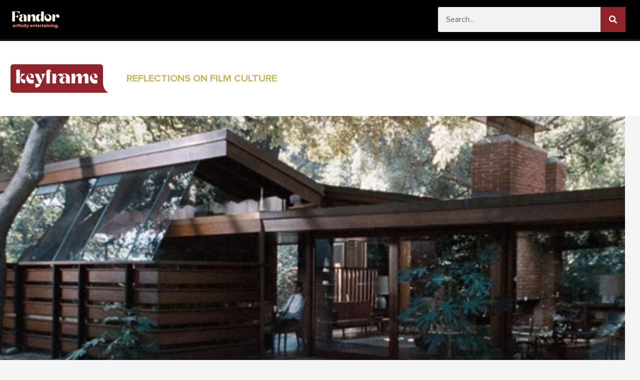

--- FILE ---
content_type: text/html; charset=UTF-8
request_url: https://keyframe.fandor.com/daily-stolen-glimpses-and-the-house-of-cinema/
body_size: 40457
content:
<!DOCTYPE html>
<html lang="en-US">
<head>
<meta charset="UTF-8">
<meta name="viewport" content="width=device-width, initial-scale=1">
	<link rel="profile" href="https://gmpg.org/xfn/11"> 
	<meta name='robots' content='index, follow, max-image-preview:large, max-snippet:-1, max-video-preview:-1' />

	<!-- This site is optimized with the Yoast SEO plugin v21.6 - https://yoast.com/wordpress/plugins/seo/ -->
	<title>Daily | Stolen Glimpses and the House of Cinema - [Keyframe]</title><style id="rocket-critical-css">body,h5,html,li,ul{border:0;font-size:100%;font-style:inherit;font-weight:inherit;margin:0;outline:0;padding:0;vertical-align:baseline}html{-webkit-text-size-adjust:100%;-ms-text-size-adjust:100%}body{margin:0}main,nav{display:block}a{background-color:transparent}a,a:visited{text-decoration:none}img{border:0}svg:not(:root){overflow:hidden}button,input{color:inherit;font:inherit;margin:0}button{overflow:visible}button{text-transform:none}button,input[type=submit]{-webkit-appearance:button}button::-moz-focus-inner,input::-moz-focus-inner{border:0;padding:0}input{line-height:normal}input[type=search]{-webkit-appearance:textfield;box-sizing:content-box}input[type=search]::-webkit-search-cancel-button,input[type=search]::-webkit-search-decoration{-webkit-appearance:none}.ast-container{max-width:100%}.ast-container{margin-left:auto;margin-right:auto;padding-left:20px;padding-right:20px}h5{clear:both}h5{color:#808285;line-height:1.6;font-size:1.2em}html{box-sizing:border-box}*,:after,:before{box-sizing:inherit}body{color:#808285;background:#fff;font-style:normal}ul{margin:0 0 1.5em 3em}ul{list-style:disc}li>ul{margin-bottom:0;margin-left:1.5em}i{font-style:italic}img{height:auto;max-width:100%}button,input{color:#808285;font-weight:400;font-size:100%;margin:0;vertical-align:baseline}button,input{line-height:normal}button,input[type=submit]{border:1px solid;border-color:#eaeaea;border-radius:2px;background:#e6e6e6;padding:.6em 1em .4em;color:#fff}input[type=search]{color:#666;border:1px solid #ccc;border-radius:2px;-webkit-appearance:none}a{color:#4169e1}.screen-reader-text{border:0;clip:rect(1px,1px,1px,1px);height:1px;margin:-1px;overflow:hidden;padding:0;position:absolute;width:1px;word-wrap:normal!important}body{-webkit-font-smoothing:antialiased;-moz-osx-font-smoothing:grayscale}body:not(.logged-in){position:relative}#page{position:relative}a{text-decoration:none}img{vertical-align:middle}input[type=submit]{border-radius:0;padding:18px 30px;border:0;box-shadow:none;text-shadow:none}.search-form .search-field{outline:0}input{line-height:1}body,button,input[type=submit]{line-height:1.85714285714286}body{background-color:#fff}#page{display:block}#primary{width:100%}#primary{margin:4em 0}.ast-icon.icon-search svg{height:1em;width:.9em;margin-top:3px;margin-right:2px}.ast-icon svg{fill:currentColor}.hentry{margin:0 0 1.5em}body{overflow-x:hidden}input[type=search]{color:#666;padding:.75em;height:auto;border-width:1px;border-style:solid;border-color:#eaeaea;border-radius:2px;background:#fafafa;box-shadow:none;box-sizing:border-box}input[type=submit]{box-shadow:none}h5{overflow-wrap:break-word}ul{overflow-wrap:break-word}:root{--wp--preset--font-size--normal:16px;--wp--preset--font-size--huge:42px}.screen-reader-text{border:0;clip:rect(1px,1px,1px,1px);-webkit-clip-path:inset(50%);clip-path:inset(50%);height:1px;margin:-1px;overflow:hidden;padding:0;position:absolute;width:1px;word-wrap:normal!important}@font-face{font-display:swap;font-family:eicons;src:url(https://keyframe.fandor.com/wp-content/plugins/elementor/assets/lib/eicons/fonts/eicons.eot?5.15.0);src:url(https://keyframe.fandor.com/wp-content/plugins/elementor/assets/lib/eicons/fonts/eicons.eot?5.15.0#iefix) format("embedded-opentype"),url(https://keyframe.fandor.com/wp-content/plugins/elementor/assets/lib/eicons/fonts/eicons.woff2?5.15.0) format("woff2"),url(https://keyframe.fandor.com/wp-content/plugins/elementor/assets/lib/eicons/fonts/eicons.woff?5.15.0) format("woff"),url(https://keyframe.fandor.com/wp-content/plugins/elementor/assets/lib/eicons/fonts/eicons.ttf?5.15.0) format("truetype"),url(https://keyframe.fandor.com/wp-content/plugins/elementor/assets/lib/eicons/fonts/eicons.svg?5.15.0#eicon) format("svg");font-weight:400;font-style:normal}[class*=" eicon-"]{display:inline-block;font-family:eicons;font-size:inherit;font-weight:400;font-style:normal;font-variant:normal;line-height:1;text-rendering:auto;-webkit-font-smoothing:antialiased;-moz-osx-font-smoothing:grayscale}.eicon-menu-bar:before{content:'\e816'}.eicon-close:before{content:'\e87f'}.elementor-screen-only,.screen-reader-text{position:absolute;top:-10000em;width:1px;height:1px;margin:-1px;padding:0;overflow:hidden;clip:rect(0,0,0,0);border:0}.elementor{-webkit-hyphens:manual;-ms-hyphens:manual;hyphens:manual}.elementor *,.elementor :after,.elementor :before{-webkit-box-sizing:border-box;box-sizing:border-box}.elementor a{-webkit-box-shadow:none;box-shadow:none;text-decoration:none}.elementor img{height:auto;max-width:100%;border:none;border-radius:0;-webkit-box-shadow:none;box-shadow:none}.elementor-widget-wrap .elementor-element.elementor-widget__width-auto{max-width:100%}@media (max-width:1024px){.elementor-widget-wrap .elementor-element.elementor-widget-tablet__width-auto{max-width:100%}}@media (max-width:767px){.elementor-widget-wrap .elementor-element.elementor-widget-mobile__width-auto{max-width:100%}}.elementor-element{--flex-direction:initial;--flex-wrap:initial;--justify-content:initial;--align-items:initial;--align-content:initial;--gap:initial;--flex-basis:initial;--flex-grow:initial;--flex-shrink:initial;--order:initial;--align-self:initial;-webkit-box-orient:vertical;-webkit-box-direction:normal;-ms-flex-direction:var(--flex-direction);flex-direction:var(--flex-direction);-ms-flex-wrap:var(--flex-wrap);flex-wrap:var(--flex-wrap);-webkit-box-pack:var(--justify-content);-ms-flex-pack:var(--justify-content);justify-content:var(--justify-content);-webkit-box-align:var(--align-items);-ms-flex-align:var(--align-items);align-items:var(--align-items);-ms-flex-line-pack:var(--align-content);align-content:var(--align-content);gap:var(--gap);-ms-flex-preferred-size:var(--flex-basis);flex-basis:var(--flex-basis);-webkit-box-flex:var(--flex-grow);-ms-flex-positive:var(--flex-grow);flex-grow:var(--flex-grow);-ms-flex-negative:var(--flex-shrink);flex-shrink:var(--flex-shrink);-webkit-box-ordinal-group:var(--order);-ms-flex-order:var(--order);order:var(--order);-ms-flex-item-align:var(--align-self);align-self:var(--align-self)}:root{--page-title-display:block}.elementor-section{position:relative}.elementor-section .elementor-container{display:-webkit-box;display:-ms-flexbox;display:flex;margin-right:auto;margin-left:auto;position:relative}@media (max-width:1024px){.elementor-section .elementor-container{-ms-flex-wrap:wrap;flex-wrap:wrap}}.elementor-section.elementor-section-boxed>.elementor-container{max-width:1140px}.elementor-section.elementor-section-items-middle>.elementor-container{-webkit-box-align:center;-ms-flex-align:center;align-items:center}.elementor-widget-wrap{position:relative;width:100%;-ms-flex-wrap:wrap;flex-wrap:wrap;-ms-flex-line-pack:start;align-content:flex-start}.elementor:not(.elementor-bc-flex-widget) .elementor-widget-wrap{display:-webkit-box;display:-ms-flexbox;display:flex}.elementor-widget-wrap>.elementor-element{width:100%}.elementor-widget{position:relative}.elementor-widget:not(:last-child){margin-bottom:20px}.elementor-widget:not(:last-child).elementor-widget__width-auto{margin-bottom:0}.elementor-column{min-height:1px}.elementor-column{position:relative;display:-webkit-box;display:-ms-flexbox;display:flex}.elementor-column-gap-default>.elementor-column>.elementor-element-populated{padding:10px}@media (min-width:768px){.elementor-column.elementor-col-33{width:33.333%}.elementor-column.elementor-col-50{width:50%}.elementor-column.elementor-col-100{width:100%}}@media (max-width:767px){.elementor-column{width:100%}}@media (max-width:767px){.elementor .elementor-hidden-mobile{display:none}}.elementor-heading-title{padding:0;margin:0;line-height:1}.elementor-widget-image{text-align:center}.elementor-widget-image a{display:inline-block}.elementor-widget-image img{vertical-align:middle;display:inline-block}.elementor-kit-5{--e-global-color-primary:#010101;--e-global-color-secondary:#90242A;--e-global-color-text:#010101;--e-global-color-accent:#C9B666;--e-global-color-59d82d1:#C9B666;--e-global-typography-primary-font-family:"ProximaFonts-fandor";--e-global-typography-secondary-font-family:"ProximaFonts-fandor";--e-global-typography-secondary-font-weight:300;--e-global-typography-text-font-family:"ProximaFonts-fandor";--e-global-typography-accent-font-family:"ProximaFonts-fandor"}.elementor-section.elementor-section-boxed>.elementor-container{max-width:1250px}.elementor-widget:not(:last-child){margin-bottom:20px}.elementor-element{--widgets-spacing:20px}@media (max-width:1024px){.elementor-section.elementor-section-boxed>.elementor-container{max-width:1024px}}@media (max-width:767px){.elementor-section.elementor-section-boxed>.elementor-container{max-width:767px}}@font-face{font-family:'ProximaFonts-fandor';font-style:normal;font-weight:normal;font-display:swap;src:url('https://keyframe.fandor.com/wp-content/uploads/2021/07/ProximaNova-Regular.ttf') format('truetype')}@font-face{font-family:'ProximaFonts-fandor';font-style:normal;font-weight:bold;font-display:swap;src:url('https://keyframe.fandor.com/wp-content/uploads/2021/07/ProximaNova-Bold.ttf') format('truetype')}@font-face{font-family:'ProximaFonts-fandor';font-style:normal;font-weight:300;font-display:swap;src:url('https://keyframe.fandor.com/wp-content/uploads/2021/07/ProximaNova-SemiBold.ttf') format('truetype')}@font-face{font-family:'ProximaFonts-fandor';font-style:italic;font-weight:bold;font-display:swap;src:url('https://keyframe.fandor.com/wp-content/uploads/2021/07/ProximaNova-BoldIt.ttf') format('truetype')}.elementor-location-header:before{content:"";display:table;clear:both}.elementor-item:after,.elementor-item:before{display:block;position:absolute}.elementor-item:not(:hover):not(:focus):not(.elementor-item-active):not(.highlighted):after,.elementor-item:not(:hover):not(:focus):not(.elementor-item-active):not(.highlighted):before{opacity:0}.e--pointer-underline .elementor-item:after,.e--pointer-underline .elementor-item:before{height:3px;width:100%;left:0;background-color:#55595c;z-index:2}.e--pointer-underline .elementor-item:after{content:"";bottom:0}.elementor-nav-menu--main .elementor-nav-menu a{padding:13px 20px}.elementor-nav-menu--main .elementor-nav-menu ul{position:absolute;width:12em;border-width:0;border-style:solid;padding:0}.elementor-nav-menu--layout-horizontal{display:-webkit-box;display:-ms-flexbox;display:flex}.elementor-nav-menu--layout-horizontal .elementor-nav-menu{display:-webkit-box;display:-ms-flexbox;display:flex;-ms-flex-wrap:wrap;flex-wrap:wrap}.elementor-nav-menu--layout-horizontal .elementor-nav-menu a{white-space:nowrap;-webkit-box-flex:1;-ms-flex-positive:1;flex-grow:1}.elementor-nav-menu--layout-horizontal .elementor-nav-menu>li{display:-webkit-box;display:-ms-flexbox;display:flex}.elementor-nav-menu--layout-horizontal .elementor-nav-menu>li ul{top:100%!important}.elementor-nav-menu--layout-horizontal .elementor-nav-menu>li:not(:first-child)>a{-webkit-margin-start:var(--e-nav-menu-horizontal-menu-item-margin);margin-inline-start:var(--e-nav-menu-horizontal-menu-item-margin)}.elementor-nav-menu--layout-horizontal .elementor-nav-menu>li:not(:first-child)>ul{left:var(--e-nav-menu-horizontal-menu-item-margin)!important}.elementor-nav-menu--layout-horizontal .elementor-nav-menu>li:not(:last-child)>a{-webkit-margin-end:var(--e-nav-menu-horizontal-menu-item-margin);margin-inline-end:var(--e-nav-menu-horizontal-menu-item-margin)}.elementor-nav-menu--layout-horizontal .elementor-nav-menu>li:not(:last-child):after{content:var(--e-nav-menu-divider-content,none);height:var(--e-nav-menu-divider-height,35%);border-left:var(--e-nav-menu-divider-width,2px) var(--e-nav-menu-divider-style,solid) var(--e-nav-menu-divider-color,#000);border-bottom-color:var(--e-nav-menu-divider-color,#000);border-right-color:var(--e-nav-menu-divider-color,#000);border-top-color:var(--e-nav-menu-divider-color,#000);-ms-flex-item-align:center;align-self:center}.elementor-nav-menu__align-left .elementor-nav-menu{margin-right:auto}.elementor-nav-menu__align-left .elementor-nav-menu{-webkit-box-pack:start;-ms-flex-pack:start;justify-content:flex-start}.elementor-widget-nav-menu .elementor-widget-container{display:-webkit-box;display:-ms-flexbox;display:flex;-webkit-box-orient:vertical;-webkit-box-direction:normal;-ms-flex-direction:column;flex-direction:column}.elementor-nav-menu{position:relative;z-index:2}.elementor-nav-menu:after{content:"\00a0";display:block;height:0;font:0/0 serif;clear:both;visibility:hidden;overflow:hidden}.elementor-nav-menu,.elementor-nav-menu li,.elementor-nav-menu ul{display:block;list-style:none;margin:0;padding:0;line-height:normal}.elementor-nav-menu ul{display:none}.elementor-nav-menu a,.elementor-nav-menu li{position:relative}.elementor-nav-menu li{border-width:0}.elementor-nav-menu a{display:-webkit-box;display:-ms-flexbox;display:flex;-webkit-box-align:center;-ms-flex-align:center;align-items:center}.elementor-nav-menu a{padding:10px 20px;line-height:20px}.elementor-menu-toggle{display:-webkit-box;display:-ms-flexbox;display:flex;-webkit-box-align:center;-ms-flex-align:center;align-items:center;-webkit-box-pack:center;-ms-flex-pack:center;justify-content:center;font-size:22px;padding:.25em;border:0 solid;border-radius:3px;background-color:rgba(0,0,0,.05);color:#494c4f}.elementor-menu-toggle:not(.elementor-active) .elementor-menu-toggle__icon--close{display:none}.elementor-nav-menu--dropdown{background-color:#fff;font-size:13px}.elementor-nav-menu--dropdown.elementor-nav-menu__container{margin-top:10px;-webkit-transform-origin:top;-ms-transform-origin:top;transform-origin:top;overflow:auto}.elementor-nav-menu--dropdown.elementor-nav-menu__container .elementor-sub-item{font-size:.85em}.elementor-nav-menu--dropdown a{color:#494c4f}ul.elementor-nav-menu--dropdown a{text-shadow:none;border-left:8px solid transparent}.elementor-nav-menu__text-align-center .elementor-nav-menu--dropdown .elementor-nav-menu a{-webkit-box-pack:center;-ms-flex-pack:center;justify-content:center}.elementor-nav-menu--toggle .elementor-menu-toggle:not(.elementor-active)+.elementor-nav-menu__container{-webkit-transform:scaleY(0);-ms-transform:scaleY(0);transform:scaleY(0);max-height:0}.elementor-nav-menu--stretch .elementor-nav-menu__container.elementor-nav-menu--dropdown{position:absolute;z-index:9997}@media (max-width:767px){.elementor-nav-menu--dropdown-mobile .elementor-nav-menu--main{display:none}}@media (min-width:768px){.elementor-nav-menu--dropdown-mobile .elementor-menu-toggle,.elementor-nav-menu--dropdown-mobile .elementor-nav-menu--dropdown{display:none}}form input[type=search]::-webkit-input-placeholder{opacity:.5}.elementor-widget-heading .elementor-heading-title{color:var(--e-global-color-primary);font-family:var(--e-global-typography-primary-font-family),Sans-serif}.elementor-widget-nav-menu .elementor-nav-menu .elementor-item{font-family:var(--e-global-typography-primary-font-family),Sans-serif}.elementor-widget-nav-menu .elementor-nav-menu--main .elementor-item{color:var(--e-global-color-text);fill:var(--e-global-color-text)}.elementor-widget-nav-menu .elementor-nav-menu--main:not(.e--pointer-framed) .elementor-item:before,.elementor-widget-nav-menu .elementor-nav-menu--main:not(.e--pointer-framed) .elementor-item:after{background-color:var(--e-global-color-accent)}.elementor-widget-nav-menu{--e-nav-menu-divider-color:var( --e-global-color-text )}.elementor-widget-nav-menu .elementor-nav-menu--dropdown .elementor-item,.elementor-widget-nav-menu .elementor-nav-menu--dropdown .elementor-sub-item{font-family:var(--e-global-typography-accent-font-family),Sans-serif}.elementor-129 .elementor-element.elementor-element-651bf71>.elementor-container{min-height:78px}.elementor-129 .elementor-element.elementor-element-651bf71>.elementor-container>.elementor-column>.elementor-widget-wrap{align-content:center;align-items:center}.elementor-129 .elementor-element.elementor-element-651bf71:not(.elementor-motion-effects-element-type-background){background-color:#010101}.elementor-129 .elementor-element.elementor-element-651bf71{border-style:solid;border-width:0px 0px 4px 0px;border-color:#151515;padding:0rem .9rem 0rem 0.9rem}.elementor-129 .elementor-element.elementor-element-651bf71{border-radius:0px 0px 0px 0px}.elementor-129 .elementor-element.elementor-element-dd4e8b3.elementor-column.elementor-element[data-element_type="column"]>.elementor-widget-wrap.elementor-element-populated{align-content:center;align-items:center}.elementor-129 .elementor-element.elementor-element-dd4e8b3.elementor-column>.elementor-widget-wrap{justify-content:center}.elementor-129 .elementor-element.elementor-element-dd4e8b3>.elementor-element-populated{padding:0px 0px 0px 0px}.elementor-129 .elementor-element.elementor-element-ac6e550>.elementor-widget-container{margin:0px 5px 0px 0px}.elementor-129 .elementor-element.elementor-element-ac6e550{width:auto;max-width:auto}.elementor-129 .elementor-element.elementor-element-6dc5446 img{width:105px}.elementor-129 .elementor-element.elementor-element-6dc5446>.elementor-widget-container{margin:0% 0% 0% 10%;padding:0px 0px 0px 0px}.elementor-129 .elementor-element.elementor-element-6dc5446{width:auto;max-width:auto}.elementor-129 .elementor-element.elementor-element-576ce5d.elementor-column.elementor-element[data-element_type="column"]>.elementor-widget-wrap.elementor-element-populated{align-content:center;align-items:center}.elementor-129 .elementor-element.elementor-element-576ce5d>.elementor-element-populated{margin:0px 0px 0px -15px;--e-column-margin-right:0px;--e-column-margin-left:-15px;padding:0px 0px 0px 0px}.elementor-129 .elementor-element.elementor-element-ea923ac .elementor-menu-toggle{margin-left:auto}.elementor-129 .elementor-element.elementor-element-ea923ac .elementor-nav-menu .elementor-item{font-family:"ProximaFonts-fandor",Sans-serif;font-size:15px;font-weight:600;letter-spacing:0px}.elementor-129 .elementor-element.elementor-element-ea923ac .elementor-nav-menu--main .elementor-item{color:#FFFFFF;fill:#FFFFFF}.elementor-129 .elementor-element.elementor-element-ea923ac .elementor-nav-menu--main:not(.e--pointer-framed) .elementor-item:before,.elementor-129 .elementor-element.elementor-element-ea923ac .elementor-nav-menu--main:not(.e--pointer-framed) .elementor-item:after{background-color:#99191C}.elementor-129 .elementor-element.elementor-element-ea923ac .e--pointer-underline .elementor-item:after{height:3px}.elementor-129 .elementor-element.elementor-element-ea923ac .elementor-nav-menu--dropdown a,.elementor-129 .elementor-element.elementor-element-ea923ac .elementor-menu-toggle{color:#FFFFFF}.elementor-129 .elementor-element.elementor-element-ea923ac .elementor-nav-menu--dropdown{background-color:#101010D1}.elementor-129 .elementor-element.elementor-element-ea923ac .elementor-nav-menu--dropdown .elementor-item,.elementor-129 .elementor-element.elementor-element-ea923ac .elementor-nav-menu--dropdown .elementor-sub-item{font-family:"ProximaFonts-fandor",Sans-serif;font-size:15px}.elementor-129 .elementor-element.elementor-element-ea923ac .elementor-nav-menu--dropdown a{padding-left:20px;padding-right:20px;padding-top:0px;padding-bottom:0px}.elementor-129 .elementor-element.elementor-element-ea923ac div.elementor-menu-toggle{color:#FFFFFF}.elementor-129 .elementor-element.elementor-element-ea923ac>.elementor-widget-container{margin:0px 0px 0px 0px}@media (max-width:1024px){.elementor-129 .elementor-element.elementor-element-dd4e8b3.elementor-column.elementor-element[data-element_type="column"]>.elementor-widget-wrap.elementor-element-populated{align-content:center;align-items:center}.elementor-129 .elementor-element.elementor-element-ac6e550>.elementor-widget-container{margin:6px 10px 0px 0px}.elementor-129 .elementor-element.elementor-element-6dc5446{text-align:left}.elementor-129 .elementor-element.elementor-element-576ce5d.elementor-column.elementor-element[data-element_type="column"]>.elementor-widget-wrap.elementor-element-populated{align-content:center;align-items:center}.elementor-129 .elementor-element.elementor-element-ea923ac .elementor-nav-menu--dropdown a{padding-top:20px;padding-bottom:20px}.elementor-129 .elementor-element.elementor-element-ea923ac .elementor-menu-toggle{font-size:33px}.elementor-129 .elementor-element.elementor-element-ea923ac>.elementor-widget-container{margin:0px 0px 0px 0px}}@media (min-width:768px){.elementor-129 .elementor-element.elementor-element-dd4e8b3{width:13%}.elementor-129 .elementor-element.elementor-element-576ce5d{width:87%}}@media (max-width:1024px) and (min-width:768px){.elementor-129 .elementor-element.elementor-element-dd4e8b3{width:25%}.elementor-129 .elementor-element.elementor-element-576ce5d{width:75%}}@media (max-width:767px){.elementor-129 .elementor-element.elementor-element-dd4e8b3{width:58%}.elementor-129 .elementor-element.elementor-element-dd4e8b3.elementor-column>.elementor-widget-wrap{justify-content:flex-start}.elementor-129 .elementor-element.elementor-element-dd4e8b3>.elementor-element-populated{padding:0px 0px 0px 7px}.elementor-129 .elementor-element.elementor-element-6dc5446{text-align:left}.elementor-129 .elementor-element.elementor-element-576ce5d{width:42%}.elementor-129 .elementor-element.elementor-element-ea923ac .elementor-nav-menu .elementor-item{font-size:20px}.elementor-129 .elementor-element.elementor-element-ea923ac .elementor-nav-menu--dropdown .elementor-item,.elementor-129 .elementor-element.elementor-element-ea923ac .elementor-nav-menu--dropdown .elementor-sub-item{font-size:13px}.elementor-129 .elementor-element.elementor-element-ea923ac .elementor-nav-menu--dropdown a{padding-top:20px;padding-bottom:20px}.elementor-129 .elementor-element.elementor-element-ea923ac .elementor-nav-menu--main>.elementor-nav-menu>li>.elementor-nav-menu--dropdown,.elementor-129 .elementor-element.elementor-element-ea923ac .elementor-nav-menu__container.elementor-nav-menu--dropdown{margin-top:14px!important}.elementor-129 .elementor-element.elementor-element-ea923ac .elementor-menu-toggle{font-size:33px;border-width:0px}.elementor-129 .elementor-element.elementor-element-ea923ac>.elementor-widget-container{margin:0% 0% 0% 0%}}.hamburger-icon{width:18px;height:22px}.gold-text{font-family:"bodoni_urwbold",serif;font-size:24px;font-weight:600;color:#d8c87d}.dropdown{position:relative;display:inline-block}.dropdown-content{width:240px;height:213px;display:none;position:absolute;background-color:rgba(16,16,16,.8196078431372549);min-width:160px;box-shadow:0px 8px 16px 0px rgba(0,0,0,0.2);border-radius:4px;padding-left:16px;padding-right:16px;padding-bottom:16px;z-index:99}.desc{color:#fff}.ham-link{padding:0!important;color:#fff!important}.elementor-129 .elementor-element.elementor-element-ac6e550 .dropdown-content a{padding:0}.elementor-129 .elementor-element.elementor-element-ac6e550 img{filter:brightness(0) invert(1)}.elementor-129 .elementor-element.elementor-element-ea923ac .elementor-nav-menu--main .elementor-item{letter-spacing:1px}.elementor-129 .elementor-element.elementor-element-651bf71{box-shadow:-1px 10px 37px 0 rgb(0 0 0 / 77%);-webkit-box-shadow:-1px 10px 37px 0 rgb(0 0 0 / 77%);-moz-box-shadow:-1px 10px 37px 0 rgba(0,0,0,.77)}.elementor-nav-menu--main .elementor-nav-menu ul{border-radius:4px}@media only screen and (max-width:600px){.sub-menu.elementor-nav-menu--dropdown{padding:20px 0!important;columns:1;-webkit-columns:1;-moz-columns:1}.category-dropdown{display:none!important}}@media only screen and (max-width:768px){.sub-menu.elementor-nav-menu--dropdown{padding:20px 0!important;columns:2;-webkit-columns:2;-moz-columns:2}.category-dropdown{display:none!important}}.elementor-129 .elementor-element.elementor-element-ea923ac .elementor-nav-menu--dropdown .elementor-item{background:transparent}@font-face{font-family:'ProximaFonts-fandor';font-style:normal;font-weight:normal;font-display:swap;src:url('https://keyframe.fandor.com/wp-content/uploads/2021/07/ProximaNova-Regular.ttf') format('truetype')}@font-face{font-family:'ProximaFonts-fandor';font-style:normal;font-weight:bold;font-display:swap;src:url('https://keyframe.fandor.com/wp-content/uploads/2021/07/ProximaNova-Bold.ttf') format('truetype')}@font-face{font-family:'ProximaFonts-fandor';font-style:normal;font-weight:300;font-display:swap;src:url('https://keyframe.fandor.com/wp-content/uploads/2021/07/ProximaNova-SemiBold.ttf') format('truetype')}@font-face{font-family:'ProximaFonts-fandor';font-style:italic;font-weight:bold;font-display:swap;src:url('https://keyframe.fandor.com/wp-content/uploads/2021/07/ProximaNova-BoldIt.ttf') format('truetype')}@font-face{font-family:'ProximaFonts-fandor';font-style:normal;font-weight:normal;font-display:swap;src:url('https://keyframe.fandor.com/wp-content/uploads/2021/07/ProximaNova-Regular.ttf') format('truetype')}@font-face{font-family:'ProximaFonts-fandor';font-style:normal;font-weight:bold;font-display:swap;src:url('https://keyframe.fandor.com/wp-content/uploads/2021/07/ProximaNova-Bold.ttf') format('truetype')}@font-face{font-family:'ProximaFonts-fandor';font-style:normal;font-weight:300;font-display:swap;src:url('https://keyframe.fandor.com/wp-content/uploads/2021/07/ProximaNova-SemiBold.ttf') format('truetype')}@font-face{font-family:'ProximaFonts-fandor';font-style:italic;font-weight:bold;font-display:swap;src:url('https://keyframe.fandor.com/wp-content/uploads/2021/07/ProximaNova-BoldIt.ttf') format('truetype')}.elementor-317 .elementor-element.elementor-element-76095e20:not(.elementor-motion-effects-element-type-background){background-color:#FFFFFF}.elementor-317 .elementor-element.elementor-element-76095e20{padding:3em 0em 3em 1em}.elementor-317 .elementor-element.elementor-element-989592.elementor-column.elementor-element[data-element_type="column"]>.elementor-widget-wrap.elementor-element-populated{align-content:center;align-items:center}.elementor-317 .elementor-element.elementor-element-989592>.elementor-element-populated{margin:0px 0px 0px 0px;--e-column-margin-right:0px;--e-column-margin-left:0px;padding:0px 0px 0px 0px}.elementor-317 .elementor-element.elementor-element-b21a41a img{max-width:130px}.elementor-317 .elementor-element.elementor-element-64e3d53b.elementor-column.elementor-element[data-element_type="column"]>.elementor-widget-wrap.elementor-element-populated{align-content:center;align-items:center}.elementor-317 .elementor-element.elementor-element-64e3d53b>.elementor-element-populated{margin:0% 0% 0% 10%;--e-column-margin-right:0%;--e-column-margin-left:10%;padding:0% 0% 0% 0%}.elementor-317 .elementor-element.elementor-element-457b71c6{text-align:left}.elementor-317 .elementor-element.elementor-element-457b71c6 .elementor-heading-title{color:#C9B666;font-family:"ProximaFonts-fandor",Sans-serif;font-size:20px;font-weight:600}.elementor-317 .elementor-element.elementor-element-3ad4197e.elementor-column.elementor-element[data-element_type="column"]>.elementor-widget-wrap.elementor-element-populated{align-content:center;align-items:center}.elementor-317 .elementor-element.elementor-element-0e4962f>.elementor-element-populated{padding:0px 0px 0px 0px}.elementor-317 .elementor-element.elementor-element-c817f16 img{width:100%;height:600px;object-fit:cover}@media (min-width:768px){.elementor-317 .elementor-element.elementor-element-989592{width:10%}.elementor-317 .elementor-element.elementor-element-64e3d53b{width:40%}.elementor-317 .elementor-element.elementor-element-3ad4197e{width:49.664%}}@media (max-width:1024px) and (min-width:768px){.elementor-317 .elementor-element.elementor-element-989592{width:25%}.elementor-317 .elementor-element.elementor-element-64e3d53b{width:75%}.elementor-317 .elementor-element.elementor-element-3ad4197e{width:100%}}@media (max-width:1024px){.elementor-317 .elementor-element.elementor-element-b21a41a img{max-width:130px}.elementor-317 .elementor-element.elementor-element-457b71c6 .elementor-heading-title{font-size:20px}.elementor-317 .elementor-element.elementor-element-3ad4197e.elementor-column.elementor-element[data-element_type="column"]>.elementor-widget-wrap.elementor-element-populated{align-content:center;align-items:center}.elementor-317 .elementor-element.elementor-element-3ad4197e.elementor-column>.elementor-widget-wrap{justify-content:flex-start}.elementor-317 .elementor-element.elementor-element-3ad4197e>.elementor-element-populated{margin:1% 0% 1% 0%;--e-column-margin-right:0%;--e-column-margin-left:0%}.elementor-317 .elementor-element.elementor-element-d05274d{width:auto;max-width:auto}}@media (max-width:767px){.elementor-317 .elementor-element.elementor-element-b21a41a img{max-width:130px}.elementor-317 .elementor-element.elementor-element-64e3d53b>.elementor-element-populated{margin:13px 0px 0px 0px;--e-column-margin-right:0px;--e-column-margin-left:0px}.elementor-317 .elementor-element.elementor-element-457b71c6{text-align:center}.elementor-317 .elementor-element.elementor-element-3ad4197e.elementor-column.elementor-element[data-element_type="column"]>.elementor-widget-wrap.elementor-element-populated{align-content:center;align-items:center}.elementor-317 .elementor-element.elementor-element-3ad4197e.elementor-column>.elementor-widget-wrap{justify-content:center}.elementor-317 .elementor-element.elementor-element-d05274d{width:auto;max-width:auto}.elementor-317 .elementor-element.elementor-element-c817f16 img{height:169px}}@media (min-width:700px){#search_form input{width:300px!important}}.single nav ul{margin:0;padding:0;list-style:none}.children li{margin-left:15px}@font-face{font-family:'ProximaFonts-fandor';font-style:normal;font-weight:normal;font-display:swap;src:url('https://keyframe.fandor.com/wp-content/uploads/2021/07/ProximaNova-Regular.ttf') format('truetype')}@font-face{font-family:'ProximaFonts-fandor';font-style:normal;font-weight:bold;font-display:swap;src:url('https://keyframe.fandor.com/wp-content/uploads/2021/07/ProximaNova-Bold.ttf') format('truetype')}@font-face{font-family:'ProximaFonts-fandor';font-style:normal;font-weight:300;font-display:swap;src:url('https://keyframe.fandor.com/wp-content/uploads/2021/07/ProximaNova-SemiBold.ttf') format('truetype')}@font-face{font-family:'ProximaFonts-fandor';font-style:italic;font-weight:bold;font-display:swap;src:url('https://keyframe.fandor.com/wp-content/uploads/2021/07/ProximaNova-BoldIt.ttf') format('truetype')}@media only screen and (max-width:999px){html,body,div#primary{overflow-x:hidden!important;-webkit-appearance:none!important}}@media only screen and (min-device-width:320px) and (max-device-width:990x) and (-webkit-device-pixel-ratio:2) and (device-aspect-ratio:40/71) and (orientation:portrait){html,body,div#primary{overflow-x:hidden!important;-webkit-appearance:none!important}}</style><link rel="preload" href="https://keyframe.fandor.com/wp-content/cache/min/1/feba2464d348197b819b8de5853f6eff.css" data-rocket-async="style" as="style" onload="this.onload=null;this.rel='stylesheet'" media="all" data-minify="1" />
	<link rel="canonical" href="https://keyframe.fandor.com/daily-stolen-glimpses-and-the-house-of-cinema/" />
	<meta property="og:locale" content="en_US" />
	<meta property="og:type" content="article" />
	<meta property="og:title" content="Daily | Stolen Glimpses and the House of Cinema - [Keyframe]" />
	<meta property="og:description" content="&#8216;A Single Man&#8217; (2009) One of my own favorite books on cinema is Geoffrey O&#8217;Brien&#8217;s The Phantom Empire: Movies in the Mind of the Twentieth Century (1995). O&#8217;Brien, the poet, critic, translator, and Editor-in-Chief of the Library of America, has written beautifully on a wide range of subjects and returned to cinema again in 2002 [&hellip;]" />
	<meta property="og:url" content="https://keyframe.fandor.com/daily-stolen-glimpses-and-the-house-of-cinema/" />
	<meta property="og:site_name" content="[Keyframe]" />
	<meta property="article:published_time" content="2013-09-17T05:16:15+00:00" />
	<meta property="article:modified_time" content="2022-06-15T23:56:27+00:00" />
	<meta property="og:image" content="https://keyframe.fandor.com/wp-content/uploads/2021/08/singleman917.jpg" />
	<meta property="og:image:width" content="600" />
	<meta property="og:image:height" content="295" />
	<meta property="og:image:type" content="image/jpeg" />
	<meta name="author" content="Fandor Staff" />
	<meta name="twitter:card" content="summary_large_image" />
	<meta name="twitter:label1" content="Written by" />
	<meta name="twitter:data1" content="Fandor Staff" />
	<meta name="twitter:label2" content="Est. reading time" />
	<meta name="twitter:data2" content="4 minutes" />
	<script type="application/ld+json" class="yoast-schema-graph">{"@context":"https://schema.org","@graph":[{"@type":"Article","@id":"https://keyframe.fandor.com/daily-stolen-glimpses-and-the-house-of-cinema/#article","isPartOf":{"@id":"https://keyframe.fandor.com/daily-stolen-glimpses-and-the-house-of-cinema/"},"author":{"name":"Fandor Staff","@id":"https://keyframe.fandor.com/#/schema/person/7ba8d0388878f6d723507f63f729cd49"},"headline":"Daily | Stolen Glimpses and the House of Cinema","datePublished":"2013-09-17T05:16:15+00:00","dateModified":"2022-06-15T23:56:27+00:00","mainEntityOfPage":{"@id":"https://keyframe.fandor.com/daily-stolen-glimpses-and-the-house-of-cinema/"},"wordCount":802,"publisher":{"@id":"https://keyframe.fandor.com/#organization"},"image":{"@id":"https://keyframe.fandor.com/daily-stolen-glimpses-and-the-house-of-cinema/#primaryimage"},"thumbnailUrl":"https://keyframe.fandor.com/wp-content/uploads/2021/08/singleman917.jpg","keywords":["unedited"],"articleSection":["Archive","Article"],"inLanguage":"en-US"},{"@type":"WebPage","@id":"https://keyframe.fandor.com/daily-stolen-glimpses-and-the-house-of-cinema/","url":"https://keyframe.fandor.com/daily-stolen-glimpses-and-the-house-of-cinema/","name":"Daily | Stolen Glimpses and the House of Cinema - [Keyframe]","isPartOf":{"@id":"https://keyframe.fandor.com/#website"},"primaryImageOfPage":{"@id":"https://keyframe.fandor.com/daily-stolen-glimpses-and-the-house-of-cinema/#primaryimage"},"image":{"@id":"https://keyframe.fandor.com/daily-stolen-glimpses-and-the-house-of-cinema/#primaryimage"},"thumbnailUrl":"https://keyframe.fandor.com/wp-content/uploads/2021/08/singleman917.jpg","datePublished":"2013-09-17T05:16:15+00:00","dateModified":"2022-06-15T23:56:27+00:00","breadcrumb":{"@id":"https://keyframe.fandor.com/daily-stolen-glimpses-and-the-house-of-cinema/#breadcrumb"},"inLanguage":"en-US","potentialAction":[{"@type":"ReadAction","target":["https://keyframe.fandor.com/daily-stolen-glimpses-and-the-house-of-cinema/"]}]},{"@type":"ImageObject","inLanguage":"en-US","@id":"https://keyframe.fandor.com/daily-stolen-glimpses-and-the-house-of-cinema/#primaryimage","url":"https://keyframe.fandor.com/wp-content/uploads/2021/08/singleman917.jpg","contentUrl":"https://keyframe.fandor.com/wp-content/uploads/2021/08/singleman917.jpg","width":600,"height":295},{"@type":"BreadcrumbList","@id":"https://keyframe.fandor.com/daily-stolen-glimpses-and-the-house-of-cinema/#breadcrumb","itemListElement":[{"@type":"ListItem","position":1,"name":"Home","item":"https://keyframe.fandor.com/"},{"@type":"ListItem","position":2,"name":"Daily | Stolen Glimpses and the House of Cinema"}]},{"@type":"WebSite","@id":"https://keyframe.fandor.com/#website","url":"https://keyframe.fandor.com/","name":"[Keyframe]","description":"Essays, Interviews and Musings for Indie Film Lovers","publisher":{"@id":"https://keyframe.fandor.com/#organization"},"potentialAction":[{"@type":"SearchAction","target":{"@type":"EntryPoint","urlTemplate":"https://keyframe.fandor.com/?s={search_term_string}"},"query-input":"required name=search_term_string"}],"inLanguage":"en-US"},{"@type":"Organization","@id":"https://keyframe.fandor.com/#organization","name":"[Keyframe]","url":"https://keyframe.fandor.com/","logo":{"@type":"ImageObject","inLanguage":"en-US","@id":"https://keyframe.fandor.com/#/schema/logo/image/","url":"https://keyframe.fandor.com/wp-content/uploads/2021/08/Vector-Smart-Object-300x88-1.png","contentUrl":"https://keyframe.fandor.com/wp-content/uploads/2021/08/Vector-Smart-Object-300x88-1.png","width":300,"height":88,"caption":"[Keyframe]"},"image":{"@id":"https://keyframe.fandor.com/#/schema/logo/image/"}},{"@type":"Person","@id":"https://keyframe.fandor.com/#/schema/person/7ba8d0388878f6d723507f63f729cd49","name":"Fandor Staff","image":{"@type":"ImageObject","inLanguage":"en-US","@id":"https://keyframe.fandor.com/#/schema/person/image/","url":"https://secure.gravatar.com/avatar/e7239d5454b04cf88c2ecdc1835fcbae82c99a66c662932e63c7f47e2754eaa4?s=96&d=mm&r=g","contentUrl":"https://secure.gravatar.com/avatar/e7239d5454b04cf88c2ecdc1835fcbae82c99a66c662932e63c7f47e2754eaa4?s=96&d=mm&r=g","caption":"Fandor Staff"},"url":"https://keyframe.fandor.com/author/brent/"}]}</script>
	<!-- / Yoast SEO plugin. -->


<link rel='dns-prefetch' href='//use.fontawesome.com' />

<link rel="alternate" type="application/rss+xml" title="[Keyframe] &raquo; Feed" href="https://keyframe.fandor.com/feed/" />
<link rel="alternate" type="application/rss+xml" title="[Keyframe] &raquo; Comments Feed" href="https://keyframe.fandor.com/comments/feed/" />
<link rel="alternate" title="oEmbed (JSON)" type="application/json+oembed" href="https://keyframe.fandor.com/wp-json/oembed/1.0/embed?url=https%3A%2F%2Fkeyframe.fandor.com%2Fdaily-stolen-glimpses-and-the-house-of-cinema%2F" />
<link rel="alternate" title="oEmbed (XML)" type="text/xml+oembed" href="https://keyframe.fandor.com/wp-json/oembed/1.0/embed?url=https%3A%2F%2Fkeyframe.fandor.com%2Fdaily-stolen-glimpses-and-the-house-of-cinema%2F&#038;format=xml" />
<style id='wp-img-auto-sizes-contain-inline-css'>
img:is([sizes=auto i],[sizes^="auto," i]){contain-intrinsic-size:3000px 1500px}
/*# sourceURL=wp-img-auto-sizes-contain-inline-css */
</style>

<style id='astra-theme-css-inline-css'>
.ast-no-sidebar .entry-content .alignfull {margin-left: calc( -50vw + 50%);margin-right: calc( -50vw + 50%);max-width: 100vw;width: 100vw;}.ast-no-sidebar .entry-content .alignwide {margin-left: calc(-41vw + 50%);margin-right: calc(-41vw + 50%);max-width: unset;width: unset;}.ast-no-sidebar .entry-content .alignfull .alignfull,.ast-no-sidebar .entry-content .alignfull .alignwide,.ast-no-sidebar .entry-content .alignwide .alignfull,.ast-no-sidebar .entry-content .alignwide .alignwide,.ast-no-sidebar .entry-content .wp-block-column .alignfull,.ast-no-sidebar .entry-content .wp-block-column .alignwide{width: 100%;margin-left: auto;margin-right: auto;}.wp-block-gallery,.blocks-gallery-grid {margin: 0;}.wp-block-separator {max-width: 100px;}.wp-block-separator.is-style-wide,.wp-block-separator.is-style-dots {max-width: none;}.entry-content .has-2-columns .wp-block-column:first-child {padding-right: 10px;}.entry-content .has-2-columns .wp-block-column:last-child {padding-left: 10px;}@media (max-width: 782px) {.entry-content .wp-block-columns .wp-block-column {flex-basis: 100%;}.entry-content .has-2-columns .wp-block-column:first-child {padding-right: 0;}.entry-content .has-2-columns .wp-block-column:last-child {padding-left: 0;}}body .entry-content .wp-block-latest-posts {margin-left: 0;}body .entry-content .wp-block-latest-posts li {list-style: none;}.ast-no-sidebar .ast-container .entry-content .wp-block-latest-posts {margin-left: 0;}.ast-header-break-point .entry-content .alignwide {margin-left: auto;margin-right: auto;}.entry-content .blocks-gallery-item img {margin-bottom: auto;}.wp-block-pullquote {border-top: 4px solid #555d66;border-bottom: 4px solid #555d66;color: #40464d;}:root{--ast-post-nav-space:0;--ast-container-default-xlg-padding:6.67em;--ast-container-default-lg-padding:5.67em;--ast-container-default-slg-padding:4.34em;--ast-container-default-md-padding:3.34em;--ast-container-default-sm-padding:6.67em;--ast-container-default-xs-padding:2.4em;--ast-container-default-xxs-padding:1.4em;--ast-code-block-background:#EEEEEE;--ast-comment-inputs-background:#FAFAFA;--ast-normal-container-width:1200px;--ast-narrow-container-width:750px;--ast-blog-title-font-weight:normal;--ast-blog-meta-weight:inherit;--ast-global-color-primary:var(--ast-global-color-5);--ast-global-color-secondary:var(--ast-global-color-4);--ast-global-color-alternate-background:var(--ast-global-color-7);--ast-global-color-subtle-background:var(--ast-global-color-6);--ast-bg-style-guide:var( --ast-global-color-secondary,--ast-global-color-5 );--ast-shadow-style-guide:0px 0px 4px 0 #00000057;--ast-global-dark-bg-style:#fff;--ast-global-dark-lfs:#fbfbfb;--ast-widget-bg-color:#fafafa;--ast-wc-container-head-bg-color:#fbfbfb;--ast-title-layout-bg:#eeeeee;--ast-search-border-color:#e7e7e7;--ast-lifter-hover-bg:#e6e6e6;--ast-gallery-block-color:#000;--srfm-color-input-label:var(--ast-global-color-2);}html{font-size:93.75%;}a,.page-title{color:var(--ast-global-color-0);}a:hover,a:focus{color:var(--ast-global-color-1);}body,button,input,select,textarea,.ast-button,.ast-custom-button{font-family:-apple-system,BlinkMacSystemFont,Segoe UI,Roboto,Oxygen-Sans,Ubuntu,Cantarell,Helvetica Neue,sans-serif;font-weight:inherit;font-size:15px;font-size:1rem;line-height:var(--ast-body-line-height,1.65em);}blockquote{color:var(--ast-global-color-3);}h1,h2,h3,h4,h5,h6,.entry-content :where(h1,h2,h3,h4,h5,h6),.site-title,.site-title a{font-weight:600;}.ast-site-identity .site-title a{color:var(--ast-global-color-2);}.site-title{font-size:35px;font-size:2.3333333333333rem;display:block;}header .custom-logo-link img{max-width:140px;width:140px;}.astra-logo-svg{width:140px;}.site-header .site-description{font-size:15px;font-size:1rem;display:none;}.entry-title{font-size:26px;font-size:1.7333333333333rem;}.archive .ast-article-post .ast-article-inner,.blog .ast-article-post .ast-article-inner,.archive .ast-article-post .ast-article-inner:hover,.blog .ast-article-post .ast-article-inner:hover{overflow:hidden;}h1,.entry-content :where(h1){font-size:40px;font-size:2.6666666666667rem;font-weight:600;line-height:1.4em;}h2,.entry-content :where(h2){font-size:32px;font-size:2.1333333333333rem;font-weight:600;line-height:1.3em;}h3,.entry-content :where(h3){font-size:26px;font-size:1.7333333333333rem;font-weight:600;line-height:1.3em;}h4,.entry-content :where(h4){font-size:24px;font-size:1.6rem;line-height:1.2em;font-weight:600;}h5,.entry-content :where(h5){font-size:20px;font-size:1.3333333333333rem;line-height:1.2em;font-weight:600;}h6,.entry-content :where(h6){font-size:16px;font-size:1.0666666666667rem;line-height:1.25em;font-weight:600;}::selection{background-color:var(--ast-global-color-0);color:#ffffff;}body,h1,h2,h3,h4,h5,h6,.entry-title a,.entry-content :where(h1,h2,h3,h4,h5,h6){color:var(--ast-global-color-3);}.tagcloud a:hover,.tagcloud a:focus,.tagcloud a.current-item{color:#ffffff;border-color:var(--ast-global-color-0);background-color:var(--ast-global-color-0);}input:focus,input[type="text"]:focus,input[type="email"]:focus,input[type="url"]:focus,input[type="password"]:focus,input[type="reset"]:focus,input[type="search"]:focus,textarea:focus{border-color:var(--ast-global-color-0);}input[type="radio"]:checked,input[type=reset],input[type="checkbox"]:checked,input[type="checkbox"]:hover:checked,input[type="checkbox"]:focus:checked,input[type=range]::-webkit-slider-thumb{border-color:var(--ast-global-color-0);background-color:var(--ast-global-color-0);box-shadow:none;}.site-footer a:hover + .post-count,.site-footer a:focus + .post-count{background:var(--ast-global-color-0);border-color:var(--ast-global-color-0);}.single .nav-links .nav-previous,.single .nav-links .nav-next{color:var(--ast-global-color-0);}.entry-meta,.entry-meta *{line-height:1.45;color:var(--ast-global-color-0);}.entry-meta a:not(.ast-button):hover,.entry-meta a:not(.ast-button):hover *,.entry-meta a:not(.ast-button):focus,.entry-meta a:not(.ast-button):focus *,.page-links > .page-link,.page-links .page-link:hover,.post-navigation a:hover{color:var(--ast-global-color-1);}#cat option,.secondary .calendar_wrap thead a,.secondary .calendar_wrap thead a:visited{color:var(--ast-global-color-0);}.secondary .calendar_wrap #today,.ast-progress-val span{background:var(--ast-global-color-0);}.secondary a:hover + .post-count,.secondary a:focus + .post-count{background:var(--ast-global-color-0);border-color:var(--ast-global-color-0);}.calendar_wrap #today > a{color:#ffffff;}.page-links .page-link,.single .post-navigation a{color:var(--ast-global-color-0);}.ast-search-menu-icon .search-form button.search-submit{padding:0 4px;}.ast-search-menu-icon form.search-form{padding-right:0;}.ast-search-menu-icon.slide-search input.search-field{width:0;}.ast-header-search .ast-search-menu-icon.ast-dropdown-active .search-form,.ast-header-search .ast-search-menu-icon.ast-dropdown-active .search-field:focus{transition:all 0.2s;}.search-form input.search-field:focus{outline:none;}.widget-title,.widget .wp-block-heading{font-size:21px;font-size:1.4rem;color:var(--ast-global-color-3);}.ast-single-post .entry-content a,.ast-comment-content a:not(.ast-comment-edit-reply-wrap a){text-decoration:underline;}.ast-single-post .wp-block-button .wp-block-button__link,.ast-single-post .elementor-widget-button .elementor-button,a.ast-post-filter-single,.ast-single-post .wp-block-button.is-style-outline .wp-block-button__link,div.ast-custom-button,.ast-single-post .ast-comment-content .comment-reply-link,.ast-single-post .ast-comment-content .comment-edit-link{text-decoration:none;}.ast-search-menu-icon.slide-search a:focus-visible:focus-visible,.astra-search-icon:focus-visible,#close:focus-visible,a:focus-visible,.ast-menu-toggle:focus-visible,.site .skip-link:focus-visible,.wp-block-loginout input:focus-visible,.wp-block-search.wp-block-search__button-inside .wp-block-search__inside-wrapper,.ast-header-navigation-arrow:focus-visible,.ast-orders-table__row .ast-orders-table__cell:focus-visible,a#ast-apply-coupon:focus-visible,#ast-apply-coupon:focus-visible,#close:focus-visible,.button.search-submit:focus-visible,#search_submit:focus,.normal-search:focus-visible,.ast-header-account-wrap:focus-visible,.astra-cart-drawer-close:focus,.ast-single-variation:focus,.ast-button:focus,.ast-builder-button-wrap:has(.ast-custom-button-link:focus),.ast-builder-button-wrap .ast-custom-button-link:focus{outline-style:dotted;outline-color:inherit;outline-width:thin;}input:focus,input[type="text"]:focus,input[type="email"]:focus,input[type="url"]:focus,input[type="password"]:focus,input[type="reset"]:focus,input[type="search"]:focus,input[type="number"]:focus,textarea:focus,.wp-block-search__input:focus,[data-section="section-header-mobile-trigger"] .ast-button-wrap .ast-mobile-menu-trigger-minimal:focus,.ast-mobile-popup-drawer.active .menu-toggle-close:focus,#ast-scroll-top:focus,#coupon_code:focus,#ast-coupon-code:focus{border-style:dotted;border-color:inherit;border-width:thin;}input{outline:none;}.ast-logo-title-inline .site-logo-img{padding-right:1em;}.site-logo-img img{ transition:all 0.2s linear;}body .ast-oembed-container *{position:absolute;top:0;width:100%;height:100%;left:0;}body .wp-block-embed-pocket-casts .ast-oembed-container *{position:unset;}.ast-single-post-featured-section + article {margin-top: 2em;}.site-content .ast-single-post-featured-section img {width: 100%;overflow: hidden;object-fit: cover;}.site > .ast-single-related-posts-container {margin-top: 0;}@media (min-width: 922px) {.ast-desktop .ast-container--narrow {max-width: var(--ast-narrow-container-width);margin: 0 auto;}}.ast-page-builder-template .hentry {margin: 0;}.ast-page-builder-template .site-content > .ast-container {max-width: 100%;padding: 0;}.ast-page-builder-template .site .site-content #primary {padding: 0;margin: 0;}.ast-page-builder-template .no-results {text-align: center;margin: 4em auto;}.ast-page-builder-template .ast-pagination {padding: 2em;}.ast-page-builder-template .entry-header.ast-no-title.ast-no-thumbnail {margin-top: 0;}.ast-page-builder-template .entry-header.ast-header-without-markup {margin-top: 0;margin-bottom: 0;}.ast-page-builder-template .entry-header.ast-no-title.ast-no-meta {margin-bottom: 0;}.ast-page-builder-template.single .post-navigation {padding-bottom: 2em;}.ast-page-builder-template.single-post .site-content > .ast-container {max-width: 100%;}.ast-page-builder-template .entry-header {margin-top: 4em;margin-left: auto;margin-right: auto;padding-left: 20px;padding-right: 20px;}.single.ast-page-builder-template .entry-header {padding-left: 20px;padding-right: 20px;}.ast-page-builder-template .ast-archive-description {margin: 4em auto 0;padding-left: 20px;padding-right: 20px;}.ast-page-builder-template.ast-no-sidebar .entry-content .alignwide {margin-left: 0;margin-right: 0;}@media (max-width:921.9px){#ast-desktop-header{display:none;}}@media (min-width:922px){#ast-mobile-header{display:none;}}@media( max-width: 420px ) {.single .nav-links .nav-previous,.single .nav-links .nav-next {width: 100%;text-align: center;}}.wp-block-buttons.aligncenter{justify-content:center;}@media (max-width:921px){.ast-theme-transparent-header #primary,.ast-theme-transparent-header #secondary{padding:0;}}@media (max-width:921px){.ast-plain-container.ast-no-sidebar #primary{padding:0;}}.ast-plain-container.ast-no-sidebar #primary{margin-top:0;margin-bottom:0;}@media (min-width:1200px){.wp-block-group .has-background{padding:20px;}}@media (min-width:1200px){.ast-no-sidebar.ast-separate-container .entry-content .wp-block-group.alignwide,.ast-no-sidebar.ast-separate-container .entry-content .wp-block-cover.alignwide{margin-left:-20px;margin-right:-20px;padding-left:20px;padding-right:20px;}.ast-no-sidebar.ast-separate-container .entry-content .wp-block-cover.alignfull,.ast-no-sidebar.ast-separate-container .entry-content .wp-block-group.alignfull{margin-left:-6.67em;margin-right:-6.67em;padding-left:6.67em;padding-right:6.67em;}}@media (min-width:1200px){.wp-block-cover-image.alignwide .wp-block-cover__inner-container,.wp-block-cover.alignwide .wp-block-cover__inner-container,.wp-block-cover-image.alignfull .wp-block-cover__inner-container,.wp-block-cover.alignfull .wp-block-cover__inner-container{width:100%;}}.wp-block-columns{margin-bottom:unset;}.wp-block-image.size-full{margin:2rem 0;}.wp-block-separator.has-background{padding:0;}.wp-block-gallery{margin-bottom:1.6em;}.wp-block-group{padding-top:4em;padding-bottom:4em;}.wp-block-group__inner-container .wp-block-columns:last-child,.wp-block-group__inner-container :last-child,.wp-block-table table{margin-bottom:0;}.blocks-gallery-grid{width:100%;}.wp-block-navigation-link__content{padding:5px 0;}.wp-block-group .wp-block-group .has-text-align-center,.wp-block-group .wp-block-column .has-text-align-center{max-width:100%;}.has-text-align-center{margin:0 auto;}@media (min-width:1200px){.wp-block-cover__inner-container,.alignwide .wp-block-group__inner-container,.alignfull .wp-block-group__inner-container{max-width:1200px;margin:0 auto;}.wp-block-group.alignnone,.wp-block-group.aligncenter,.wp-block-group.alignleft,.wp-block-group.alignright,.wp-block-group.alignwide,.wp-block-columns.alignwide{margin:2rem 0 1rem 0;}}@media (max-width:1200px){.wp-block-group{padding:3em;}.wp-block-group .wp-block-group{padding:1.5em;}.wp-block-columns,.wp-block-column{margin:1rem 0;}}@media (min-width:921px){.wp-block-columns .wp-block-group{padding:2em;}}@media (max-width:544px){.wp-block-cover-image .wp-block-cover__inner-container,.wp-block-cover .wp-block-cover__inner-container{width:unset;}.wp-block-cover,.wp-block-cover-image{padding:2em 0;}.wp-block-group,.wp-block-cover{padding:2em;}.wp-block-media-text__media img,.wp-block-media-text__media video{width:unset;max-width:100%;}.wp-block-media-text.has-background .wp-block-media-text__content{padding:1em;}}.wp-block-image.aligncenter{margin-left:auto;margin-right:auto;}.wp-block-table.aligncenter{margin-left:auto;margin-right:auto;}@media (min-width:544px){.entry-content .wp-block-media-text.has-media-on-the-right .wp-block-media-text__content{padding:0 8% 0 0;}.entry-content .wp-block-media-text .wp-block-media-text__content{padding:0 0 0 8%;}.ast-plain-container .site-content .entry-content .has-custom-content-position.is-position-bottom-left > *,.ast-plain-container .site-content .entry-content .has-custom-content-position.is-position-bottom-right > *,.ast-plain-container .site-content .entry-content .has-custom-content-position.is-position-top-left > *,.ast-plain-container .site-content .entry-content .has-custom-content-position.is-position-top-right > *,.ast-plain-container .site-content .entry-content .has-custom-content-position.is-position-center-right > *,.ast-plain-container .site-content .entry-content .has-custom-content-position.is-position-center-left > *{margin:0;}}@media (max-width:544px){.entry-content .wp-block-media-text .wp-block-media-text__content{padding:8% 0;}.wp-block-media-text .wp-block-media-text__media img{width:auto;max-width:100%;}}.wp-block-button.is-style-outline .wp-block-button__link{border-color:var(--ast-global-color-0);}div.wp-block-button.is-style-outline > .wp-block-button__link:not(.has-text-color),div.wp-block-button.wp-block-button__link.is-style-outline:not(.has-text-color){color:var(--ast-global-color-0);}.wp-block-button.is-style-outline .wp-block-button__link:hover,.wp-block-buttons .wp-block-button.is-style-outline .wp-block-button__link:focus,.wp-block-buttons .wp-block-button.is-style-outline > .wp-block-button__link:not(.has-text-color):hover,.wp-block-buttons .wp-block-button.wp-block-button__link.is-style-outline:not(.has-text-color):hover{color:#ffffff;background-color:var(--ast-global-color-1);border-color:var(--ast-global-color-1);}.post-page-numbers.current .page-link,.ast-pagination .page-numbers.current{color:#ffffff;border-color:var(--ast-global-color-0);background-color:var(--ast-global-color-0);}@media (min-width:544px){.entry-content > .alignleft{margin-right:20px;}.entry-content > .alignright{margin-left:20px;}}.wp-block-button.is-style-outline .wp-block-button__link.wp-element-button,.ast-outline-button{border-color:var(--ast-global-color-0);font-family:inherit;font-weight:inherit;line-height:1em;border-top-left-radius:2px;border-top-right-radius:2px;border-bottom-right-radius:2px;border-bottom-left-radius:2px;}.wp-block-buttons .wp-block-button.is-style-outline > .wp-block-button__link:not(.has-text-color),.wp-block-buttons .wp-block-button.wp-block-button__link.is-style-outline:not(.has-text-color),.ast-outline-button{color:var(--ast-global-color-0);}.wp-block-button.is-style-outline .wp-block-button__link:hover,.wp-block-buttons .wp-block-button.is-style-outline .wp-block-button__link:focus,.wp-block-buttons .wp-block-button.is-style-outline > .wp-block-button__link:not(.has-text-color):hover,.wp-block-buttons .wp-block-button.wp-block-button__link.is-style-outline:not(.has-text-color):hover,.ast-outline-button:hover,.ast-outline-button:focus,.wp-block-uagb-buttons-child .uagb-buttons-repeater.ast-outline-button:hover,.wp-block-uagb-buttons-child .uagb-buttons-repeater.ast-outline-button:focus{color:#ffffff;background-color:var(--ast-global-color-1);border-color:var(--ast-global-color-1);}.wp-block-button .wp-block-button__link.wp-element-button.is-style-outline:not(.has-background),.wp-block-button.is-style-outline>.wp-block-button__link.wp-element-button:not(.has-background),.ast-outline-button{background-color:transparent;}.entry-content[data-ast-blocks-layout] > figure{margin-bottom:1em;}h1.widget-title{font-weight:600;}h2.widget-title{font-weight:600;}h3.widget-title{font-weight:600;}.elementor-widget-container .elementor-loop-container .e-loop-item[data-elementor-type="loop-item"]{width:100%;}@media (max-width:921px){.ast-left-sidebar #content > .ast-container{display:flex;flex-direction:column-reverse;width:100%;}.ast-separate-container .ast-article-post,.ast-separate-container .ast-article-single{padding:1.5em 2.14em;}.ast-author-box img.avatar{margin:20px 0 0 0;}}@media (min-width:922px){.ast-separate-container.ast-right-sidebar #primary,.ast-separate-container.ast-left-sidebar #primary{border:0;}.search-no-results.ast-separate-container #primary{margin-bottom:4em;}}.wp-block-button .wp-block-button__link{color:#ffffff;}.wp-block-button .wp-block-button__link:hover,.wp-block-button .wp-block-button__link:focus{color:#ffffff;background-color:var(--ast-global-color-1);border-color:var(--ast-global-color-1);}.elementor-widget-heading h1.elementor-heading-title{line-height:1.4em;}.elementor-widget-heading h2.elementor-heading-title{line-height:1.3em;}.elementor-widget-heading h3.elementor-heading-title{line-height:1.3em;}.elementor-widget-heading h4.elementor-heading-title{line-height:1.2em;}.elementor-widget-heading h5.elementor-heading-title{line-height:1.2em;}.elementor-widget-heading h6.elementor-heading-title{line-height:1.25em;}.wp-block-button .wp-block-button__link{border-color:var(--ast-global-color-0);background-color:var(--ast-global-color-0);color:#ffffff;font-family:inherit;font-weight:inherit;line-height:1em;border-top-left-radius:2px;border-top-right-radius:2px;border-bottom-right-radius:2px;border-bottom-left-radius:2px;padding-top:15px;padding-right:30px;padding-bottom:15px;padding-left:30px;}@media (max-width:921px){.wp-block-button .wp-block-button__link{padding-top:14px;padding-right:28px;padding-bottom:14px;padding-left:28px;}}@media (max-width:544px){.wp-block-button .wp-block-button__link{padding-top:12px;padding-right:24px;padding-bottom:12px;padding-left:24px;}}.menu-toggle,button,.ast-button,.ast-custom-button,.button,input#submit,input[type="button"],input[type="submit"],input[type="reset"]{border-style:solid;border-top-width:0;border-right-width:0;border-left-width:0;border-bottom-width:0;color:#ffffff;border-color:var(--ast-global-color-0);background-color:var(--ast-global-color-0);padding-top:15px;padding-right:30px;padding-bottom:15px;padding-left:30px;font-family:inherit;font-weight:inherit;line-height:1em;border-top-left-radius:2px;border-top-right-radius:2px;border-bottom-right-radius:2px;border-bottom-left-radius:2px;}button:focus,.menu-toggle:hover,button:hover,.ast-button:hover,.ast-custom-button:hover .button:hover,.ast-custom-button:hover ,input[type=reset]:hover,input[type=reset]:focus,input#submit:hover,input#submit:focus,input[type="button"]:hover,input[type="button"]:focus,input[type="submit"]:hover,input[type="submit"]:focus{color:#ffffff;background-color:var(--ast-global-color-1);border-color:var(--ast-global-color-1);}@media (max-width:921px){.menu-toggle,button,.ast-button,.ast-custom-button,.button,input#submit,input[type="button"],input[type="submit"],input[type="reset"]{padding-top:14px;padding-right:28px;padding-bottom:14px;padding-left:28px;}}@media (max-width:544px){.menu-toggle,button,.ast-button,.ast-custom-button,.button,input#submit,input[type="button"],input[type="submit"],input[type="reset"]{padding-top:12px;padding-right:24px;padding-bottom:12px;padding-left:24px;}}@media (max-width:921px){.ast-mobile-header-stack .main-header-bar .ast-search-menu-icon{display:inline-block;}.ast-header-break-point.ast-header-custom-item-outside .ast-mobile-header-stack .main-header-bar .ast-search-icon{margin:0;}.ast-comment-avatar-wrap img{max-width:2.5em;}.ast-comment-meta{padding:0 1.8888em 1.3333em;}.ast-separate-container .ast-comment-list li.depth-1{padding:1.5em 2.14em;}.ast-separate-container .comment-respond{padding:2em 2.14em;}}@media (min-width:544px){.ast-container{max-width:100%;}}@media (max-width:544px){.ast-separate-container .ast-article-post,.ast-separate-container .ast-article-single,.ast-separate-container .comments-title,.ast-separate-container .ast-archive-description{padding:1.5em 1em;}.ast-separate-container #content .ast-container{padding-left:0.54em;padding-right:0.54em;}.ast-separate-container .ast-comment-list .bypostauthor{padding:.5em;}.ast-search-menu-icon.ast-dropdown-active .search-field{width:170px;}} #ast-mobile-header .ast-site-header-cart-li a{pointer-events:none;}body,.ast-separate-container{background-color:var(--ast-global-color-4);}.ast-no-sidebar.ast-separate-container .entry-content .alignfull {margin-left: -6.67em;margin-right: -6.67em;width: auto;}@media (max-width: 1200px) {.ast-no-sidebar.ast-separate-container .entry-content .alignfull {margin-left: -2.4em;margin-right: -2.4em;}}@media (max-width: 768px) {.ast-no-sidebar.ast-separate-container .entry-content .alignfull {margin-left: -2.14em;margin-right: -2.14em;}}@media (max-width: 544px) {.ast-no-sidebar.ast-separate-container .entry-content .alignfull {margin-left: -1em;margin-right: -1em;}}.ast-no-sidebar.ast-separate-container .entry-content .alignwide {margin-left: -20px;margin-right: -20px;}.ast-no-sidebar.ast-separate-container .entry-content .wp-block-column .alignfull,.ast-no-sidebar.ast-separate-container .entry-content .wp-block-column .alignwide {margin-left: auto;margin-right: auto;width: 100%;}@media (max-width:921px){.site-title{display:block;}.site-header .site-description{display:none;}h1,.entry-content :where(h1){font-size:30px;}h2,.entry-content :where(h2){font-size:25px;}h3,.entry-content :where(h3){font-size:20px;}}@media (max-width:544px){.site-title{display:block;}.site-header .site-description{display:none;}h1,.entry-content :where(h1){font-size:30px;}h2,.entry-content :where(h2){font-size:25px;}h3,.entry-content :where(h3){font-size:20px;}}@media (max-width:921px){html{font-size:85.5%;}}@media (max-width:544px){html{font-size:85.5%;}}@media (min-width:922px){.ast-container{max-width:1240px;}}@media (min-width:922px){.site-content .ast-container{display:flex;}}@media (max-width:921px){.site-content .ast-container{flex-direction:column;}}@media (min-width:922px){.single-post .site-content > .ast-container{max-width:1200px;}}@media (min-width:922px){.main-header-menu .sub-menu .menu-item.ast-left-align-sub-menu:hover > .sub-menu,.main-header-menu .sub-menu .menu-item.ast-left-align-sub-menu.focus > .sub-menu{margin-left:-0px;}}.site .comments-area{padding-bottom:3em;}blockquote {padding: 1.2em;}:root .has-ast-global-color-0-color{color:var(--ast-global-color-0);}:root .has-ast-global-color-0-background-color{background-color:var(--ast-global-color-0);}:root .wp-block-button .has-ast-global-color-0-color{color:var(--ast-global-color-0);}:root .wp-block-button .has-ast-global-color-0-background-color{background-color:var(--ast-global-color-0);}:root .has-ast-global-color-1-color{color:var(--ast-global-color-1);}:root .has-ast-global-color-1-background-color{background-color:var(--ast-global-color-1);}:root .wp-block-button .has-ast-global-color-1-color{color:var(--ast-global-color-1);}:root .wp-block-button .has-ast-global-color-1-background-color{background-color:var(--ast-global-color-1);}:root .has-ast-global-color-2-color{color:var(--ast-global-color-2);}:root .has-ast-global-color-2-background-color{background-color:var(--ast-global-color-2);}:root .wp-block-button .has-ast-global-color-2-color{color:var(--ast-global-color-2);}:root .wp-block-button .has-ast-global-color-2-background-color{background-color:var(--ast-global-color-2);}:root .has-ast-global-color-3-color{color:var(--ast-global-color-3);}:root .has-ast-global-color-3-background-color{background-color:var(--ast-global-color-3);}:root .wp-block-button .has-ast-global-color-3-color{color:var(--ast-global-color-3);}:root .wp-block-button .has-ast-global-color-3-background-color{background-color:var(--ast-global-color-3);}:root .has-ast-global-color-4-color{color:var(--ast-global-color-4);}:root .has-ast-global-color-4-background-color{background-color:var(--ast-global-color-4);}:root .wp-block-button .has-ast-global-color-4-color{color:var(--ast-global-color-4);}:root .wp-block-button .has-ast-global-color-4-background-color{background-color:var(--ast-global-color-4);}:root .has-ast-global-color-5-color{color:var(--ast-global-color-5);}:root .has-ast-global-color-5-background-color{background-color:var(--ast-global-color-5);}:root .wp-block-button .has-ast-global-color-5-color{color:var(--ast-global-color-5);}:root .wp-block-button .has-ast-global-color-5-background-color{background-color:var(--ast-global-color-5);}:root .has-ast-global-color-6-color{color:var(--ast-global-color-6);}:root .has-ast-global-color-6-background-color{background-color:var(--ast-global-color-6);}:root .wp-block-button .has-ast-global-color-6-color{color:var(--ast-global-color-6);}:root .wp-block-button .has-ast-global-color-6-background-color{background-color:var(--ast-global-color-6);}:root .has-ast-global-color-7-color{color:var(--ast-global-color-7);}:root .has-ast-global-color-7-background-color{background-color:var(--ast-global-color-7);}:root .wp-block-button .has-ast-global-color-7-color{color:var(--ast-global-color-7);}:root .wp-block-button .has-ast-global-color-7-background-color{background-color:var(--ast-global-color-7);}:root .has-ast-global-color-8-color{color:var(--ast-global-color-8);}:root .has-ast-global-color-8-background-color{background-color:var(--ast-global-color-8);}:root .wp-block-button .has-ast-global-color-8-color{color:var(--ast-global-color-8);}:root .wp-block-button .has-ast-global-color-8-background-color{background-color:var(--ast-global-color-8);}:root{--ast-global-color-0:#0170B9;--ast-global-color-1:#3a3a3a;--ast-global-color-2:#3a3a3a;--ast-global-color-3:#4B4F58;--ast-global-color-4:#F5F5F5;--ast-global-color-5:#FFFFFF;--ast-global-color-6:#E5E5E5;--ast-global-color-7:#424242;--ast-global-color-8:#000000;}:root {--ast-border-color : #dddddd;}.ast-single-entry-banner {-js-display: flex;display: flex;flex-direction: column;justify-content: center;text-align: center;position: relative;background: var(--ast-title-layout-bg);}.ast-single-entry-banner[data-banner-layout="layout-1"] {max-width: 1200px;background: inherit;padding: 20px 0;}.ast-single-entry-banner[data-banner-width-type="custom"] {margin: 0 auto;width: 100%;}.ast-single-entry-banner + .site-content .entry-header {margin-bottom: 0;}.site .ast-author-avatar {--ast-author-avatar-size: ;}a.ast-underline-text {text-decoration: underline;}.ast-container > .ast-terms-link {position: relative;display: block;}a.ast-button.ast-badge-tax {padding: 4px 8px;border-radius: 3px;font-size: inherit;}header.entry-header{text-align:left;}header.entry-header > *:not(:last-child){margin-bottom:10px;}@media (max-width:921px){header.entry-header{text-align:left;}}@media (max-width:544px){header.entry-header{text-align:left;}}.ast-archive-entry-banner {-js-display: flex;display: flex;flex-direction: column;justify-content: center;text-align: center;position: relative;background: var(--ast-title-layout-bg);}.ast-archive-entry-banner[data-banner-width-type="custom"] {margin: 0 auto;width: 100%;}.ast-archive-entry-banner[data-banner-layout="layout-1"] {background: inherit;padding: 20px 0;text-align: left;}body.archive .ast-archive-description{max-width:1200px;width:100%;text-align:left;padding-top:3em;padding-right:3em;padding-bottom:3em;padding-left:3em;}body.archive .ast-archive-description .ast-archive-title,body.archive .ast-archive-description .ast-archive-title *{font-size:40px;font-size:2.6666666666667rem;text-transform:capitalize;}body.archive .ast-archive-description > *:not(:last-child){margin-bottom:10px;}@media (max-width:921px){body.archive .ast-archive-description{text-align:left;}}@media (max-width:544px){body.archive .ast-archive-description{text-align:left;}}.ast-breadcrumbs .trail-browse,.ast-breadcrumbs .trail-items,.ast-breadcrumbs .trail-items li{display:inline-block;margin:0;padding:0;border:none;background:inherit;text-indent:0;text-decoration:none;}.ast-breadcrumbs .trail-browse{font-size:inherit;font-style:inherit;font-weight:inherit;color:inherit;}.ast-breadcrumbs .trail-items{list-style:none;}.trail-items li::after{padding:0 0.3em;content:"\00bb";}.trail-items li:last-of-type::after{display:none;}h1,h2,h3,h4,h5,h6,.entry-content :where(h1,h2,h3,h4,h5,h6){color:var(--ast-global-color-2);}@media (max-width:921px){.ast-builder-grid-row-container.ast-builder-grid-row-tablet-3-firstrow .ast-builder-grid-row > *:first-child,.ast-builder-grid-row-container.ast-builder-grid-row-tablet-3-lastrow .ast-builder-grid-row > *:last-child{grid-column:1 / -1;}}@media (max-width:544px){.ast-builder-grid-row-container.ast-builder-grid-row-mobile-3-firstrow .ast-builder-grid-row > *:first-child,.ast-builder-grid-row-container.ast-builder-grid-row-mobile-3-lastrow .ast-builder-grid-row > *:last-child{grid-column:1 / -1;}}.ast-builder-layout-element[data-section="title_tagline"]{display:flex;}@media (max-width:921px){.ast-header-break-point .ast-builder-layout-element[data-section="title_tagline"]{display:flex;}}@media (max-width:544px){.ast-header-break-point .ast-builder-layout-element[data-section="title_tagline"]{display:flex;}}.ast-builder-menu-1{font-family:inherit;font-weight:inherit;}.ast-builder-menu-1 .sub-menu,.ast-builder-menu-1 .inline-on-mobile .sub-menu{border-top-width:2px;border-bottom-width:0;border-right-width:0;border-left-width:0;border-color:var(--ast-global-color-0);border-style:solid;}.ast-builder-menu-1 .sub-menu .sub-menu{top:-2px;}.ast-builder-menu-1 .main-header-menu > .menu-item > .sub-menu,.ast-builder-menu-1 .main-header-menu > .menu-item > .astra-full-megamenu-wrapper{margin-top:0;}.ast-desktop .ast-builder-menu-1 .main-header-menu > .menu-item > .sub-menu:before,.ast-desktop .ast-builder-menu-1 .main-header-menu > .menu-item > .astra-full-megamenu-wrapper:before{height:calc( 0px + 2px + 5px );}.ast-desktop .ast-builder-menu-1 .menu-item .sub-menu .menu-link{border-style:none;}@media (max-width:921px){.ast-header-break-point .ast-builder-menu-1 .menu-item.menu-item-has-children > .ast-menu-toggle{top:0;}.ast-builder-menu-1 .inline-on-mobile .menu-item.menu-item-has-children > .ast-menu-toggle{right:-15px;}.ast-builder-menu-1 .menu-item-has-children > .menu-link:after{content:unset;}.ast-builder-menu-1 .main-header-menu > .menu-item > .sub-menu,.ast-builder-menu-1 .main-header-menu > .menu-item > .astra-full-megamenu-wrapper{margin-top:0;}}@media (max-width:544px){.ast-header-break-point .ast-builder-menu-1 .menu-item.menu-item-has-children > .ast-menu-toggle{top:0;}.ast-builder-menu-1 .main-header-menu > .menu-item > .sub-menu,.ast-builder-menu-1 .main-header-menu > .menu-item > .astra-full-megamenu-wrapper{margin-top:0;}}.ast-builder-menu-1{display:flex;}@media (max-width:921px){.ast-header-break-point .ast-builder-menu-1{display:flex;}}@media (max-width:544px){.ast-header-break-point .ast-builder-menu-1{display:flex;}}.elementor-posts-container [CLASS*="ast-width-"]{width:100%;}.elementor-template-full-width .ast-container{display:block;}.elementor-screen-only,.screen-reader-text,.screen-reader-text span,.ui-helper-hidden-accessible{top:0 !important;}@media (max-width:544px){.elementor-element .elementor-wc-products .woocommerce[class*="columns-"] ul.products li.product{width:auto;margin:0;}.elementor-element .woocommerce .woocommerce-result-count{float:none;}}.ast-header-break-point .main-header-bar{border-bottom-width:1px;}@media (min-width:922px){.main-header-bar{border-bottom-width:1px;}}.main-header-menu .menu-item, #astra-footer-menu .menu-item, .main-header-bar .ast-masthead-custom-menu-items{-js-display:flex;display:flex;-webkit-box-pack:center;-webkit-justify-content:center;-moz-box-pack:center;-ms-flex-pack:center;justify-content:center;-webkit-box-orient:vertical;-webkit-box-direction:normal;-webkit-flex-direction:column;-moz-box-orient:vertical;-moz-box-direction:normal;-ms-flex-direction:column;flex-direction:column;}.main-header-menu > .menu-item > .menu-link, #astra-footer-menu > .menu-item > .menu-link{height:100%;-webkit-box-align:center;-webkit-align-items:center;-moz-box-align:center;-ms-flex-align:center;align-items:center;-js-display:flex;display:flex;}.ast-header-break-point .main-navigation ul .menu-item .menu-link .icon-arrow:first-of-type svg{top:.2em;margin-top:0px;margin-left:0px;width:.65em;transform:translate(0, -2px) rotateZ(270deg);}.ast-mobile-popup-content .ast-submenu-expanded > .ast-menu-toggle{transform:rotateX(180deg);overflow-y:auto;}@media (min-width:922px){.ast-builder-menu .main-navigation > ul > li:last-child a{margin-right:0;}}.ast-separate-container .ast-article-inner{background-color:transparent;background-image:none;}.ast-separate-container .ast-article-post{background-color:var(--ast-global-color-5);}@media (max-width:921px){.ast-separate-container .ast-article-post{background-color:var(--ast-global-color-5);}}@media (max-width:544px){.ast-separate-container .ast-article-post{background-color:var(--ast-global-color-5);}}.ast-separate-container .ast-article-single:not(.ast-related-post), .ast-separate-container .error-404, .ast-separate-container .no-results, .single.ast-separate-container  .ast-author-meta, .ast-separate-container .related-posts-title-wrapper, .ast-separate-container .comments-count-wrapper, .ast-box-layout.ast-plain-container .site-content, .ast-padded-layout.ast-plain-container .site-content, .ast-separate-container .ast-archive-description, .ast-separate-container .comments-area .comment-respond, .ast-separate-container .comments-area .ast-comment-list li, .ast-separate-container .comments-area .comments-title{background-color:var(--ast-global-color-5);}@media (max-width:921px){.ast-separate-container .ast-article-single:not(.ast-related-post), .ast-separate-container .error-404, .ast-separate-container .no-results, .single.ast-separate-container  .ast-author-meta, .ast-separate-container .related-posts-title-wrapper, .ast-separate-container .comments-count-wrapper, .ast-box-layout.ast-plain-container .site-content, .ast-padded-layout.ast-plain-container .site-content, .ast-separate-container .ast-archive-description{background-color:var(--ast-global-color-5);}}@media (max-width:544px){.ast-separate-container .ast-article-single:not(.ast-related-post), .ast-separate-container .error-404, .ast-separate-container .no-results, .single.ast-separate-container  .ast-author-meta, .ast-separate-container .related-posts-title-wrapper, .ast-separate-container .comments-count-wrapper, .ast-box-layout.ast-plain-container .site-content, .ast-padded-layout.ast-plain-container .site-content, .ast-separate-container .ast-archive-description{background-color:var(--ast-global-color-5);}}.ast-separate-container.ast-two-container #secondary .widget{background-color:var(--ast-global-color-5);}@media (max-width:921px){.ast-separate-container.ast-two-container #secondary .widget{background-color:var(--ast-global-color-5);}}@media (max-width:544px){.ast-separate-container.ast-two-container #secondary .widget{background-color:var(--ast-global-color-5);}}.ast-mobile-header-content > *,.ast-desktop-header-content > * {padding: 10px 0;height: auto;}.ast-mobile-header-content > *:first-child,.ast-desktop-header-content > *:first-child {padding-top: 10px;}.ast-mobile-header-content > .ast-builder-menu,.ast-desktop-header-content > .ast-builder-menu {padding-top: 0;}.ast-mobile-header-content > *:last-child,.ast-desktop-header-content > *:last-child {padding-bottom: 0;}.ast-mobile-header-content .ast-search-menu-icon.ast-inline-search label,.ast-desktop-header-content .ast-search-menu-icon.ast-inline-search label {width: 100%;}.ast-desktop-header-content .main-header-bar-navigation .ast-submenu-expanded > .ast-menu-toggle::before {transform: rotateX(180deg);}#ast-desktop-header .ast-desktop-header-content,.ast-mobile-header-content .ast-search-icon,.ast-desktop-header-content .ast-search-icon,.ast-mobile-header-wrap .ast-mobile-header-content,.ast-main-header-nav-open.ast-popup-nav-open .ast-mobile-header-wrap .ast-mobile-header-content,.ast-main-header-nav-open.ast-popup-nav-open .ast-desktop-header-content {display: none;}.ast-main-header-nav-open.ast-header-break-point #ast-desktop-header .ast-desktop-header-content,.ast-main-header-nav-open.ast-header-break-point .ast-mobile-header-wrap .ast-mobile-header-content {display: block;}.ast-desktop .ast-desktop-header-content .astra-menu-animation-slide-up > .menu-item > .sub-menu,.ast-desktop .ast-desktop-header-content .astra-menu-animation-slide-up > .menu-item .menu-item > .sub-menu,.ast-desktop .ast-desktop-header-content .astra-menu-animation-slide-down > .menu-item > .sub-menu,.ast-desktop .ast-desktop-header-content .astra-menu-animation-slide-down > .menu-item .menu-item > .sub-menu,.ast-desktop .ast-desktop-header-content .astra-menu-animation-fade > .menu-item > .sub-menu,.ast-desktop .ast-desktop-header-content .astra-menu-animation-fade > .menu-item .menu-item > .sub-menu {opacity: 1;visibility: visible;}.ast-hfb-header.ast-default-menu-enable.ast-header-break-point .ast-mobile-header-wrap .ast-mobile-header-content .main-header-bar-navigation {width: unset;margin: unset;}.ast-mobile-header-content.content-align-flex-end .main-header-bar-navigation .menu-item-has-children > .ast-menu-toggle,.ast-desktop-header-content.content-align-flex-end .main-header-bar-navigation .menu-item-has-children > .ast-menu-toggle {left: calc( 20px - 0.907em);right: auto;}.ast-mobile-header-content .ast-search-menu-icon,.ast-mobile-header-content .ast-search-menu-icon.slide-search,.ast-desktop-header-content .ast-search-menu-icon,.ast-desktop-header-content .ast-search-menu-icon.slide-search {width: 100%;position: relative;display: block;right: auto;transform: none;}.ast-mobile-header-content .ast-search-menu-icon.slide-search .search-form,.ast-mobile-header-content .ast-search-menu-icon .search-form,.ast-desktop-header-content .ast-search-menu-icon.slide-search .search-form,.ast-desktop-header-content .ast-search-menu-icon .search-form {right: 0;visibility: visible;opacity: 1;position: relative;top: auto;transform: none;padding: 0;display: block;overflow: hidden;}.ast-mobile-header-content .ast-search-menu-icon.ast-inline-search .search-field,.ast-mobile-header-content .ast-search-menu-icon .search-field,.ast-desktop-header-content .ast-search-menu-icon.ast-inline-search .search-field,.ast-desktop-header-content .ast-search-menu-icon .search-field {width: 100%;padding-right: 5.5em;}.ast-mobile-header-content .ast-search-menu-icon .search-submit,.ast-desktop-header-content .ast-search-menu-icon .search-submit {display: block;position: absolute;height: 100%;top: 0;right: 0;padding: 0 1em;border-radius: 0;}.ast-hfb-header.ast-default-menu-enable.ast-header-break-point .ast-mobile-header-wrap .ast-mobile-header-content .main-header-bar-navigation ul .sub-menu .menu-link {padding-left: 30px;}.ast-hfb-header.ast-default-menu-enable.ast-header-break-point .ast-mobile-header-wrap .ast-mobile-header-content .main-header-bar-navigation .sub-menu .menu-item .menu-item .menu-link {padding-left: 40px;}.ast-mobile-popup-drawer.active .ast-mobile-popup-inner{background-color:#ffffff;;}.ast-mobile-header-wrap .ast-mobile-header-content, .ast-desktop-header-content{background-color:#ffffff;;}.ast-mobile-popup-content > *, .ast-mobile-header-content > *, .ast-desktop-popup-content > *, .ast-desktop-header-content > *{padding-top:0;padding-bottom:0;}.content-align-flex-start .ast-builder-layout-element{justify-content:flex-start;}.content-align-flex-start .main-header-menu{text-align:left;}.ast-mobile-popup-drawer.active .menu-toggle-close{color:#3a3a3a;}.ast-mobile-header-wrap .ast-primary-header-bar,.ast-primary-header-bar .site-primary-header-wrap{min-height:70px;}.ast-desktop .ast-primary-header-bar .main-header-menu > .menu-item{line-height:70px;}.ast-header-break-point #masthead .ast-mobile-header-wrap .ast-primary-header-bar,.ast-header-break-point #masthead .ast-mobile-header-wrap .ast-below-header-bar,.ast-header-break-point #masthead .ast-mobile-header-wrap .ast-above-header-bar{padding-left:20px;padding-right:20px;}.ast-header-break-point .ast-primary-header-bar{border-bottom-width:1px;border-bottom-color:var( --ast-global-color-subtle-background,--ast-global-color-7 );border-bottom-style:solid;}@media (min-width:922px){.ast-primary-header-bar{border-bottom-width:1px;border-bottom-color:var( --ast-global-color-subtle-background,--ast-global-color-7 );border-bottom-style:solid;}}.ast-primary-header-bar{background-color:var( --ast-global-color-primary,--ast-global-color-4 );}.ast-primary-header-bar{display:block;}@media (max-width:921px){.ast-header-break-point .ast-primary-header-bar{display:grid;}}@media (max-width:544px){.ast-header-break-point .ast-primary-header-bar{display:grid;}}[data-section="section-header-mobile-trigger"] .ast-button-wrap .ast-mobile-menu-trigger-minimal{color:var(--ast-global-color-0);border:none;background:transparent;}[data-section="section-header-mobile-trigger"] .ast-button-wrap .mobile-menu-toggle-icon .ast-mobile-svg{width:20px;height:20px;fill:var(--ast-global-color-0);}[data-section="section-header-mobile-trigger"] .ast-button-wrap .mobile-menu-wrap .mobile-menu{color:var(--ast-global-color-0);}.ast-builder-menu-mobile .main-navigation .menu-item.menu-item-has-children > .ast-menu-toggle{top:0;}.ast-builder-menu-mobile .main-navigation .menu-item-has-children > .menu-link:after{content:unset;}.ast-hfb-header .ast-builder-menu-mobile .main-header-menu, .ast-hfb-header .ast-builder-menu-mobile .main-navigation .menu-item .menu-link, .ast-hfb-header .ast-builder-menu-mobile .main-navigation .menu-item .sub-menu .menu-link{border-style:none;}.ast-builder-menu-mobile .main-navigation .menu-item.menu-item-has-children > .ast-menu-toggle{top:0;}@media (max-width:921px){.ast-builder-menu-mobile .main-navigation .menu-item.menu-item-has-children > .ast-menu-toggle{top:0;}.ast-builder-menu-mobile .main-navigation .menu-item-has-children > .menu-link:after{content:unset;}}@media (max-width:544px){.ast-builder-menu-mobile .main-navigation .menu-item.menu-item-has-children > .ast-menu-toggle{top:0;}}.ast-builder-menu-mobile .main-navigation{display:block;}@media (max-width:921px){.ast-header-break-point .ast-builder-menu-mobile .main-navigation{display:block;}}@media (max-width:544px){.ast-header-break-point .ast-builder-menu-mobile .main-navigation{display:block;}}:root{--e-global-color-astglobalcolor0:#0170B9;--e-global-color-astglobalcolor1:#3a3a3a;--e-global-color-astglobalcolor2:#3a3a3a;--e-global-color-astglobalcolor3:#4B4F58;--e-global-color-astglobalcolor4:#F5F5F5;--e-global-color-astglobalcolor5:#FFFFFF;--e-global-color-astglobalcolor6:#E5E5E5;--e-global-color-astglobalcolor7:#424242;--e-global-color-astglobalcolor8:#000000;}
/*# sourceURL=astra-theme-css-inline-css */
</style>
<style id='wp-emoji-styles-inline-css'>

	img.wp-smiley, img.emoji {
		display: inline !important;
		border: none !important;
		box-shadow: none !important;
		height: 1em !important;
		width: 1em !important;
		margin: 0 0.07em !important;
		vertical-align: -0.1em !important;
		background: none !important;
		padding: 0 !important;
	}
/*# sourceURL=wp-emoji-styles-inline-css */
</style>

<style id='font-awesome-svg-styles-default-inline-css'>
.svg-inline--fa {
  display: inline-block;
  height: 1em;
  overflow: visible;
  vertical-align: -.125em;
}
/*# sourceURL=font-awesome-svg-styles-default-inline-css */
</style>

<style id='font-awesome-svg-styles-inline-css'>
   .wp-block-font-awesome-icon svg::before,
   .wp-rich-text-font-awesome-icon svg::before {content: unset;}
/*# sourceURL=font-awesome-svg-styles-inline-css */
</style>
<style id='global-styles-inline-css'>
:root{--wp--preset--aspect-ratio--square: 1;--wp--preset--aspect-ratio--4-3: 4/3;--wp--preset--aspect-ratio--3-4: 3/4;--wp--preset--aspect-ratio--3-2: 3/2;--wp--preset--aspect-ratio--2-3: 2/3;--wp--preset--aspect-ratio--16-9: 16/9;--wp--preset--aspect-ratio--9-16: 9/16;--wp--preset--color--black: #000000;--wp--preset--color--cyan-bluish-gray: #abb8c3;--wp--preset--color--white: #ffffff;--wp--preset--color--pale-pink: #f78da7;--wp--preset--color--vivid-red: #cf2e2e;--wp--preset--color--luminous-vivid-orange: #ff6900;--wp--preset--color--luminous-vivid-amber: #fcb900;--wp--preset--color--light-green-cyan: #7bdcb5;--wp--preset--color--vivid-green-cyan: #00d084;--wp--preset--color--pale-cyan-blue: #8ed1fc;--wp--preset--color--vivid-cyan-blue: #0693e3;--wp--preset--color--vivid-purple: #9b51e0;--wp--preset--color--ast-global-color-0: var(--ast-global-color-0);--wp--preset--color--ast-global-color-1: var(--ast-global-color-1);--wp--preset--color--ast-global-color-2: var(--ast-global-color-2);--wp--preset--color--ast-global-color-3: var(--ast-global-color-3);--wp--preset--color--ast-global-color-4: var(--ast-global-color-4);--wp--preset--color--ast-global-color-5: var(--ast-global-color-5);--wp--preset--color--ast-global-color-6: var(--ast-global-color-6);--wp--preset--color--ast-global-color-7: var(--ast-global-color-7);--wp--preset--color--ast-global-color-8: var(--ast-global-color-8);--wp--preset--gradient--vivid-cyan-blue-to-vivid-purple: linear-gradient(135deg,rgb(6,147,227) 0%,rgb(155,81,224) 100%);--wp--preset--gradient--light-green-cyan-to-vivid-green-cyan: linear-gradient(135deg,rgb(122,220,180) 0%,rgb(0,208,130) 100%);--wp--preset--gradient--luminous-vivid-amber-to-luminous-vivid-orange: linear-gradient(135deg,rgb(252,185,0) 0%,rgb(255,105,0) 100%);--wp--preset--gradient--luminous-vivid-orange-to-vivid-red: linear-gradient(135deg,rgb(255,105,0) 0%,rgb(207,46,46) 100%);--wp--preset--gradient--very-light-gray-to-cyan-bluish-gray: linear-gradient(135deg,rgb(238,238,238) 0%,rgb(169,184,195) 100%);--wp--preset--gradient--cool-to-warm-spectrum: linear-gradient(135deg,rgb(74,234,220) 0%,rgb(151,120,209) 20%,rgb(207,42,186) 40%,rgb(238,44,130) 60%,rgb(251,105,98) 80%,rgb(254,248,76) 100%);--wp--preset--gradient--blush-light-purple: linear-gradient(135deg,rgb(255,206,236) 0%,rgb(152,150,240) 100%);--wp--preset--gradient--blush-bordeaux: linear-gradient(135deg,rgb(254,205,165) 0%,rgb(254,45,45) 50%,rgb(107,0,62) 100%);--wp--preset--gradient--luminous-dusk: linear-gradient(135deg,rgb(255,203,112) 0%,rgb(199,81,192) 50%,rgb(65,88,208) 100%);--wp--preset--gradient--pale-ocean: linear-gradient(135deg,rgb(255,245,203) 0%,rgb(182,227,212) 50%,rgb(51,167,181) 100%);--wp--preset--gradient--electric-grass: linear-gradient(135deg,rgb(202,248,128) 0%,rgb(113,206,126) 100%);--wp--preset--gradient--midnight: linear-gradient(135deg,rgb(2,3,129) 0%,rgb(40,116,252) 100%);--wp--preset--font-size--small: 13px;--wp--preset--font-size--medium: 20px;--wp--preset--font-size--large: 36px;--wp--preset--font-size--x-large: 42px;--wp--preset--spacing--20: 0.44rem;--wp--preset--spacing--30: 0.67rem;--wp--preset--spacing--40: 1rem;--wp--preset--spacing--50: 1.5rem;--wp--preset--spacing--60: 2.25rem;--wp--preset--spacing--70: 3.38rem;--wp--preset--spacing--80: 5.06rem;--wp--preset--shadow--natural: 6px 6px 9px rgba(0, 0, 0, 0.2);--wp--preset--shadow--deep: 12px 12px 50px rgba(0, 0, 0, 0.4);--wp--preset--shadow--sharp: 6px 6px 0px rgba(0, 0, 0, 0.2);--wp--preset--shadow--outlined: 6px 6px 0px -3px rgb(255, 255, 255), 6px 6px rgb(0, 0, 0);--wp--preset--shadow--crisp: 6px 6px 0px rgb(0, 0, 0);}:root { --wp--style--global--content-size: var(--wp--custom--ast-content-width-size);--wp--style--global--wide-size: var(--wp--custom--ast-wide-width-size); }:where(body) { margin: 0; }.wp-site-blocks > .alignleft { float: left; margin-right: 2em; }.wp-site-blocks > .alignright { float: right; margin-left: 2em; }.wp-site-blocks > .aligncenter { justify-content: center; margin-left: auto; margin-right: auto; }:where(.wp-site-blocks) > * { margin-block-start: 24px; margin-block-end: 0; }:where(.wp-site-blocks) > :first-child { margin-block-start: 0; }:where(.wp-site-blocks) > :last-child { margin-block-end: 0; }:root { --wp--style--block-gap: 24px; }:root :where(.is-layout-flow) > :first-child{margin-block-start: 0;}:root :where(.is-layout-flow) > :last-child{margin-block-end: 0;}:root :where(.is-layout-flow) > *{margin-block-start: 24px;margin-block-end: 0;}:root :where(.is-layout-constrained) > :first-child{margin-block-start: 0;}:root :where(.is-layout-constrained) > :last-child{margin-block-end: 0;}:root :where(.is-layout-constrained) > *{margin-block-start: 24px;margin-block-end: 0;}:root :where(.is-layout-flex){gap: 24px;}:root :where(.is-layout-grid){gap: 24px;}.is-layout-flow > .alignleft{float: left;margin-inline-start: 0;margin-inline-end: 2em;}.is-layout-flow > .alignright{float: right;margin-inline-start: 2em;margin-inline-end: 0;}.is-layout-flow > .aligncenter{margin-left: auto !important;margin-right: auto !important;}.is-layout-constrained > .alignleft{float: left;margin-inline-start: 0;margin-inline-end: 2em;}.is-layout-constrained > .alignright{float: right;margin-inline-start: 2em;margin-inline-end: 0;}.is-layout-constrained > .aligncenter{margin-left: auto !important;margin-right: auto !important;}.is-layout-constrained > :where(:not(.alignleft):not(.alignright):not(.alignfull)){max-width: var(--wp--style--global--content-size);margin-left: auto !important;margin-right: auto !important;}.is-layout-constrained > .alignwide{max-width: var(--wp--style--global--wide-size);}body .is-layout-flex{display: flex;}.is-layout-flex{flex-wrap: wrap;align-items: center;}.is-layout-flex > :is(*, div){margin: 0;}body .is-layout-grid{display: grid;}.is-layout-grid > :is(*, div){margin: 0;}body{padding-top: 0px;padding-right: 0px;padding-bottom: 0px;padding-left: 0px;}a:where(:not(.wp-element-button)){text-decoration: none;}:root :where(.wp-element-button, .wp-block-button__link){background-color: #32373c;border-width: 0;color: #fff;font-family: inherit;font-size: inherit;font-style: inherit;font-weight: inherit;letter-spacing: inherit;line-height: inherit;padding-top: calc(0.667em + 2px);padding-right: calc(1.333em + 2px);padding-bottom: calc(0.667em + 2px);padding-left: calc(1.333em + 2px);text-decoration: none;text-transform: inherit;}.has-black-color{color: var(--wp--preset--color--black) !important;}.has-cyan-bluish-gray-color{color: var(--wp--preset--color--cyan-bluish-gray) !important;}.has-white-color{color: var(--wp--preset--color--white) !important;}.has-pale-pink-color{color: var(--wp--preset--color--pale-pink) !important;}.has-vivid-red-color{color: var(--wp--preset--color--vivid-red) !important;}.has-luminous-vivid-orange-color{color: var(--wp--preset--color--luminous-vivid-orange) !important;}.has-luminous-vivid-amber-color{color: var(--wp--preset--color--luminous-vivid-amber) !important;}.has-light-green-cyan-color{color: var(--wp--preset--color--light-green-cyan) !important;}.has-vivid-green-cyan-color{color: var(--wp--preset--color--vivid-green-cyan) !important;}.has-pale-cyan-blue-color{color: var(--wp--preset--color--pale-cyan-blue) !important;}.has-vivid-cyan-blue-color{color: var(--wp--preset--color--vivid-cyan-blue) !important;}.has-vivid-purple-color{color: var(--wp--preset--color--vivid-purple) !important;}.has-ast-global-color-0-color{color: var(--wp--preset--color--ast-global-color-0) !important;}.has-ast-global-color-1-color{color: var(--wp--preset--color--ast-global-color-1) !important;}.has-ast-global-color-2-color{color: var(--wp--preset--color--ast-global-color-2) !important;}.has-ast-global-color-3-color{color: var(--wp--preset--color--ast-global-color-3) !important;}.has-ast-global-color-4-color{color: var(--wp--preset--color--ast-global-color-4) !important;}.has-ast-global-color-5-color{color: var(--wp--preset--color--ast-global-color-5) !important;}.has-ast-global-color-6-color{color: var(--wp--preset--color--ast-global-color-6) !important;}.has-ast-global-color-7-color{color: var(--wp--preset--color--ast-global-color-7) !important;}.has-ast-global-color-8-color{color: var(--wp--preset--color--ast-global-color-8) !important;}.has-black-background-color{background-color: var(--wp--preset--color--black) !important;}.has-cyan-bluish-gray-background-color{background-color: var(--wp--preset--color--cyan-bluish-gray) !important;}.has-white-background-color{background-color: var(--wp--preset--color--white) !important;}.has-pale-pink-background-color{background-color: var(--wp--preset--color--pale-pink) !important;}.has-vivid-red-background-color{background-color: var(--wp--preset--color--vivid-red) !important;}.has-luminous-vivid-orange-background-color{background-color: var(--wp--preset--color--luminous-vivid-orange) !important;}.has-luminous-vivid-amber-background-color{background-color: var(--wp--preset--color--luminous-vivid-amber) !important;}.has-light-green-cyan-background-color{background-color: var(--wp--preset--color--light-green-cyan) !important;}.has-vivid-green-cyan-background-color{background-color: var(--wp--preset--color--vivid-green-cyan) !important;}.has-pale-cyan-blue-background-color{background-color: var(--wp--preset--color--pale-cyan-blue) !important;}.has-vivid-cyan-blue-background-color{background-color: var(--wp--preset--color--vivid-cyan-blue) !important;}.has-vivid-purple-background-color{background-color: var(--wp--preset--color--vivid-purple) !important;}.has-ast-global-color-0-background-color{background-color: var(--wp--preset--color--ast-global-color-0) !important;}.has-ast-global-color-1-background-color{background-color: var(--wp--preset--color--ast-global-color-1) !important;}.has-ast-global-color-2-background-color{background-color: var(--wp--preset--color--ast-global-color-2) !important;}.has-ast-global-color-3-background-color{background-color: var(--wp--preset--color--ast-global-color-3) !important;}.has-ast-global-color-4-background-color{background-color: var(--wp--preset--color--ast-global-color-4) !important;}.has-ast-global-color-5-background-color{background-color: var(--wp--preset--color--ast-global-color-5) !important;}.has-ast-global-color-6-background-color{background-color: var(--wp--preset--color--ast-global-color-6) !important;}.has-ast-global-color-7-background-color{background-color: var(--wp--preset--color--ast-global-color-7) !important;}.has-ast-global-color-8-background-color{background-color: var(--wp--preset--color--ast-global-color-8) !important;}.has-black-border-color{border-color: var(--wp--preset--color--black) !important;}.has-cyan-bluish-gray-border-color{border-color: var(--wp--preset--color--cyan-bluish-gray) !important;}.has-white-border-color{border-color: var(--wp--preset--color--white) !important;}.has-pale-pink-border-color{border-color: var(--wp--preset--color--pale-pink) !important;}.has-vivid-red-border-color{border-color: var(--wp--preset--color--vivid-red) !important;}.has-luminous-vivid-orange-border-color{border-color: var(--wp--preset--color--luminous-vivid-orange) !important;}.has-luminous-vivid-amber-border-color{border-color: var(--wp--preset--color--luminous-vivid-amber) !important;}.has-light-green-cyan-border-color{border-color: var(--wp--preset--color--light-green-cyan) !important;}.has-vivid-green-cyan-border-color{border-color: var(--wp--preset--color--vivid-green-cyan) !important;}.has-pale-cyan-blue-border-color{border-color: var(--wp--preset--color--pale-cyan-blue) !important;}.has-vivid-cyan-blue-border-color{border-color: var(--wp--preset--color--vivid-cyan-blue) !important;}.has-vivid-purple-border-color{border-color: var(--wp--preset--color--vivid-purple) !important;}.has-ast-global-color-0-border-color{border-color: var(--wp--preset--color--ast-global-color-0) !important;}.has-ast-global-color-1-border-color{border-color: var(--wp--preset--color--ast-global-color-1) !important;}.has-ast-global-color-2-border-color{border-color: var(--wp--preset--color--ast-global-color-2) !important;}.has-ast-global-color-3-border-color{border-color: var(--wp--preset--color--ast-global-color-3) !important;}.has-ast-global-color-4-border-color{border-color: var(--wp--preset--color--ast-global-color-4) !important;}.has-ast-global-color-5-border-color{border-color: var(--wp--preset--color--ast-global-color-5) !important;}.has-ast-global-color-6-border-color{border-color: var(--wp--preset--color--ast-global-color-6) !important;}.has-ast-global-color-7-border-color{border-color: var(--wp--preset--color--ast-global-color-7) !important;}.has-ast-global-color-8-border-color{border-color: var(--wp--preset--color--ast-global-color-8) !important;}.has-vivid-cyan-blue-to-vivid-purple-gradient-background{background: var(--wp--preset--gradient--vivid-cyan-blue-to-vivid-purple) !important;}.has-light-green-cyan-to-vivid-green-cyan-gradient-background{background: var(--wp--preset--gradient--light-green-cyan-to-vivid-green-cyan) !important;}.has-luminous-vivid-amber-to-luminous-vivid-orange-gradient-background{background: var(--wp--preset--gradient--luminous-vivid-amber-to-luminous-vivid-orange) !important;}.has-luminous-vivid-orange-to-vivid-red-gradient-background{background: var(--wp--preset--gradient--luminous-vivid-orange-to-vivid-red) !important;}.has-very-light-gray-to-cyan-bluish-gray-gradient-background{background: var(--wp--preset--gradient--very-light-gray-to-cyan-bluish-gray) !important;}.has-cool-to-warm-spectrum-gradient-background{background: var(--wp--preset--gradient--cool-to-warm-spectrum) !important;}.has-blush-light-purple-gradient-background{background: var(--wp--preset--gradient--blush-light-purple) !important;}.has-blush-bordeaux-gradient-background{background: var(--wp--preset--gradient--blush-bordeaux) !important;}.has-luminous-dusk-gradient-background{background: var(--wp--preset--gradient--luminous-dusk) !important;}.has-pale-ocean-gradient-background{background: var(--wp--preset--gradient--pale-ocean) !important;}.has-electric-grass-gradient-background{background: var(--wp--preset--gradient--electric-grass) !important;}.has-midnight-gradient-background{background: var(--wp--preset--gradient--midnight) !important;}.has-small-font-size{font-size: var(--wp--preset--font-size--small) !important;}.has-medium-font-size{font-size: var(--wp--preset--font-size--medium) !important;}.has-large-font-size{font-size: var(--wp--preset--font-size--large) !important;}.has-x-large-font-size{font-size: var(--wp--preset--font-size--x-large) !important;}
:root :where(.wp-block-pullquote){font-size: 1.5em;line-height: 1.6;}
/*# sourceURL=global-styles-inline-css */
</style>



















<style id='heateor_sss_frontend_css-inline-css'>
.heateor_sss_button_instagram span.heateor_sss_svg,a.heateor_sss_instagram span.heateor_sss_svg{background:radial-gradient(circle at 30% 107%,#fdf497 0,#fdf497 5%,#fd5949 45%,#d6249f 60%,#285aeb 90%)}.heateor_sss_horizontal_sharing .heateor_sss_svg,.heateor_sss_standard_follow_icons_container .heateor_sss_svg{color:#fff;border-width:0px;border-style:solid;border-color:transparent}.heateor_sss_horizontal_sharing .heateorSssTCBackground{color:#666}.heateor_sss_horizontal_sharing span.heateor_sss_svg:hover,.heateor_sss_standard_follow_icons_container span.heateor_sss_svg:hover{border-color:transparent;}.heateor_sss_vertical_sharing span.heateor_sss_svg,.heateor_sss_floating_follow_icons_container span.heateor_sss_svg{color:#fff;border-width:0px;border-style:solid;border-color:transparent;}.heateor_sss_vertical_sharing .heateorSssTCBackground{color:#666;}.heateor_sss_vertical_sharing span.heateor_sss_svg:hover,.heateor_sss_floating_follow_icons_container span.heateor_sss_svg:hover{border-color:transparent;}@media screen and (max-width:783px) {.heateor_sss_vertical_sharing{display:none!important}}
/*# sourceURL=heateor_sss_frontend_css-inline-css */
</style>

<style id='rocket-lazyload-inline-css'>
.rll-youtube-player{position:relative;padding-bottom:56.23%;height:0;overflow:hidden;max-width:100%;}.rll-youtube-player iframe{position:absolute;top:0;left:0;width:100%;height:100%;z-index:100;background:0 0}.rll-youtube-player img{bottom:0;display:block;left:0;margin:auto;max-width:100%;width:100%;position:absolute;right:0;top:0;border:none;height:auto;cursor:pointer;-webkit-transition:.4s all;-moz-transition:.4s all;transition:.4s all}.rll-youtube-player img:hover{-webkit-filter:brightness(75%)}.rll-youtube-player .play{height:72px;width:72px;left:50%;top:50%;margin-left:-36px;margin-top:-36px;position:absolute;background:url(https://keyframe.fandor.com/wp-content/plugins/wp-rocket/assets/img/youtube.png) no-repeat;cursor:pointer}.wp-has-aspect-ratio .rll-youtube-player{position:absolute;padding-bottom:0;width:100%;height:100%;top:0;bottom:0;left:0;right:0}
/*# sourceURL=rocket-lazyload-inline-css */
</style>

<style id='font-awesome-official-v4shim-inline-css'>
@font-face {
font-family: "FontAwesome";
font-display: block;
src: url("https://use.fontawesome.com/releases/v5.15.3/webfonts/fa-brands-400.eot"),
		url("https://use.fontawesome.com/releases/v5.15.3/webfonts/fa-brands-400.eot?#iefix") format("embedded-opentype"),
		url("https://use.fontawesome.com/releases/v5.15.3/webfonts/fa-brands-400.woff2") format("woff2"),
		url("https://use.fontawesome.com/releases/v5.15.3/webfonts/fa-brands-400.woff") format("woff"),
		url("https://use.fontawesome.com/releases/v5.15.3/webfonts/fa-brands-400.ttf") format("truetype"),
		url("https://use.fontawesome.com/releases/v5.15.3/webfonts/fa-brands-400.svg#fontawesome") format("svg");
}

@font-face {
font-family: "FontAwesome";
font-display: block;
src: url("https://use.fontawesome.com/releases/v5.15.3/webfonts/fa-solid-900.eot"),
		url("https://use.fontawesome.com/releases/v5.15.3/webfonts/fa-solid-900.eot?#iefix") format("embedded-opentype"),
		url("https://use.fontawesome.com/releases/v5.15.3/webfonts/fa-solid-900.woff2") format("woff2"),
		url("https://use.fontawesome.com/releases/v5.15.3/webfonts/fa-solid-900.woff") format("woff"),
		url("https://use.fontawesome.com/releases/v5.15.3/webfonts/fa-solid-900.ttf") format("truetype"),
		url("https://use.fontawesome.com/releases/v5.15.3/webfonts/fa-solid-900.svg#fontawesome") format("svg");
}

@font-face {
font-family: "FontAwesome";
font-display: block;
src: url("https://use.fontawesome.com/releases/v5.15.3/webfonts/fa-regular-400.eot"),
		url("https://use.fontawesome.com/releases/v5.15.3/webfonts/fa-regular-400.eot?#iefix") format("embedded-opentype"),
		url("https://use.fontawesome.com/releases/v5.15.3/webfonts/fa-regular-400.woff2") format("woff2"),
		url("https://use.fontawesome.com/releases/v5.15.3/webfonts/fa-regular-400.woff") format("woff"),
		url("https://use.fontawesome.com/releases/v5.15.3/webfonts/fa-regular-400.ttf") format("truetype"),
		url("https://use.fontawesome.com/releases/v5.15.3/webfonts/fa-regular-400.svg#fontawesome") format("svg");
unicode-range: U+F004-F005,U+F007,U+F017,U+F022,U+F024,U+F02E,U+F03E,U+F044,U+F057-F059,U+F06E,U+F070,U+F075,U+F07B-F07C,U+F080,U+F086,U+F089,U+F094,U+F09D,U+F0A0,U+F0A4-F0A7,U+F0C5,U+F0C7-F0C8,U+F0E0,U+F0EB,U+F0F3,U+F0F8,U+F0FE,U+F111,U+F118-F11A,U+F11C,U+F133,U+F144,U+F146,U+F14A,U+F14D-F14E,U+F150-F152,U+F15B-F15C,U+F164-F165,U+F185-F186,U+F191-F192,U+F1AD,U+F1C1-F1C9,U+F1CD,U+F1D8,U+F1E3,U+F1EA,U+F1F6,U+F1F9,U+F20A,U+F247-F249,U+F24D,U+F254-F25B,U+F25D,U+F267,U+F271-F274,U+F279,U+F28B,U+F28D,U+F2B5-F2B6,U+F2B9,U+F2BB,U+F2BD,U+F2C1-F2C2,U+F2D0,U+F2D2,U+F2DC,U+F2ED,U+F328,U+F358-F35B,U+F3A5,U+F3D1,U+F410,U+F4AD;
}
/*# sourceURL=font-awesome-official-v4shim-inline-css */
</style>






<script id="ajax-script-js-extra">
var ajax_handler = {"ajax_url":"https://keyframe.fandor.com/wp-admin/admin-ajax.php"};
//# sourceURL=ajax-script-js-extra
</script>

<link rel="https://api.w.org/" href="https://keyframe.fandor.com/wp-json/" /><link rel="alternate" title="JSON" type="application/json" href="https://keyframe.fandor.com/wp-json/wp/v2/posts/8806" /><link rel="EditURI" type="application/rsd+xml" title="RSD" href="https://keyframe.fandor.com/xmlrpc.php?rsd" />

<link rel='shortlink' href='https://keyframe.fandor.com/?p=8806' />
<!-- HFCM by 99 Robots - Snippet # 1: Google Analytics -->
<!-- Global site tag (gtag.js) - Google Analytics -->
<script async src="https://www.googletagmanager.com/gtag/js?id=G-WX6K35R1CM"></script>
<script>
  window.dataLayer = window.dataLayer || [];
  function gtag(){dataLayer.push(arguments);}
  gtag('js', new Date());

  gtag('config', 'G-WX6K35R1CM');
</script>
<!-- /end HFCM by 99 Robots -->
<!-- HFCM by 99 Robots - Snippet # 2: Facebook Pixel -->
<!-- Meta Pixel Code -->
<script>
!function(f,b,e,v,n,t,s)
{if(f.fbq)return;n=f.fbq=function(){n.callMethod?
n.callMethod.apply(n,arguments):n.queue.push(arguments)};
if(!f._fbq)f._fbq=n;n.push=n;n.loaded=!0;n.version='2.0';
n.queue=[];t=b.createElement(e);t.async=!0;
t.src=v;s=b.getElementsByTagName(e)[0];
s.parentNode.insertBefore(t,s)}(window, document,'script',
'https://connect.facebook.net/en_US/fbevents.js');
fbq('init', '301013068583971');
fbq('track', 'PageView');
</script>
<noscript><img height="1" width="1" style="display:none"
src="https://www.facebook.com/tr?id=301013068583971&ev=PageView&noscript=1"
/></noscript>
<!-- End Meta Pixel Code -->
<!-- /end HFCM by 99 Robots -->

<meta name="generator" content="Elementor 3.34.1; features: additional_custom_breakpoints; settings: css_print_method-external, google_font-enabled, font_display-auto">
<style>.recentcomments a{display:inline !important;padding:0 !important;margin:0 !important;}</style>			<style>
				.e-con.e-parent:nth-of-type(n+4):not(.e-lazyloaded):not(.e-no-lazyload),
				.e-con.e-parent:nth-of-type(n+4):not(.e-lazyloaded):not(.e-no-lazyload) * {
					background-image: none !important;
				}
				@media screen and (max-height: 1024px) {
					.e-con.e-parent:nth-of-type(n+3):not(.e-lazyloaded):not(.e-no-lazyload),
					.e-con.e-parent:nth-of-type(n+3):not(.e-lazyloaded):not(.e-no-lazyload) * {
						background-image: none !important;
					}
				}
				@media screen and (max-height: 640px) {
					.e-con.e-parent:nth-of-type(n+2):not(.e-lazyloaded):not(.e-no-lazyload),
					.e-con.e-parent:nth-of-type(n+2):not(.e-lazyloaded):not(.e-no-lazyload) * {
						background-image: none !important;
					}
				}
			</style>
			<link rel="icon" href="https://keyframe.fandor.com/wp-content/uploads/2023/06/cropped-fandor-1-32x32.png" sizes="32x32" />
<link rel="icon" href="https://keyframe.fandor.com/wp-content/uploads/2023/06/cropped-fandor-1-192x192.png" sizes="192x192" />
<link rel="apple-touch-icon" href="https://keyframe.fandor.com/wp-content/uploads/2023/06/cropped-fandor-1-180x180.png" />
<meta name="msapplication-TileImage" content="https://keyframe.fandor.com/wp-content/uploads/2023/06/cropped-fandor-1-270x270.png" />
<noscript><style id="rocket-lazyload-nojs-css">.rll-youtube-player, [data-lazy-src]{display:none !important;}</style></noscript><script>
/*! loadCSS rel=preload polyfill. [c]2017 Filament Group, Inc. MIT License */
(function(w){"use strict";if(!w.loadCSS){w.loadCSS=function(){}}
var rp=loadCSS.relpreload={};rp.support=(function(){var ret;try{ret=w.document.createElement("link").relList.supports("preload")}catch(e){ret=!1}
return function(){return ret}})();rp.bindMediaToggle=function(link){var finalMedia=link.media||"all";function enableStylesheet(){link.media=finalMedia}
if(link.addEventListener){link.addEventListener("load",enableStylesheet)}else if(link.attachEvent){link.attachEvent("onload",enableStylesheet)}
setTimeout(function(){link.rel="stylesheet";link.media="only x"});setTimeout(enableStylesheet,3000)};rp.poly=function(){if(rp.support()){return}
var links=w.document.getElementsByTagName("link");for(var i=0;i<links.length;i++){var link=links[i];if(link.rel==="preload"&&link.getAttribute("as")==="style"&&!link.getAttribute("data-loadcss")){link.setAttribute("data-loadcss",!0);rp.bindMediaToggle(link)}}};if(!rp.support()){rp.poly();var run=w.setInterval(rp.poly,500);if(w.addEventListener){w.addEventListener("load",function(){rp.poly();w.clearInterval(run)})}else if(w.attachEvent){w.attachEvent("onload",function(){rp.poly();w.clearInterval(run)})}}
if(typeof exports!=="undefined"){exports.loadCSS=loadCSS}
else{w.loadCSS=loadCSS}}(typeof global!=="undefined"?global:this))
</script></head>

<body itemtype='https://schema.org/Blog' itemscope='itemscope' class="wp-singular post-template-default single single-post postid-8806 single-format-standard wp-custom-logo wp-embed-responsive wp-theme-astra wp-child-theme-astra-child ast-desktop ast-page-builder-template ast-no-sidebar astra-4.12.0 group-blog ast-blog-single-style-1 ast-single-post ast-inherit-site-logo-transparent ast-hfb-header elementor-page-317 ast-normal-title-enabled elementor-default elementor-kit-5">

<a
	class="skip-link screen-reader-text"
	href="#content">
		Skip to content</a>

<div
class="hfeed site" id="page">
			<div data-elementor-type="header" data-elementor-id="129" class="elementor elementor-129 elementor-location-header" data-elementor-post-type="elementor_library">
					<section class="elementor-section elementor-top-section elementor-element elementor-element-651bf71 elementor-section-content-middle elementor-section-height-min-height elementor-section-full_width elementor-section-height-default elementor-section-items-middle" data-id="651bf71" data-element_type="section" data-settings="{&quot;background_background&quot;:&quot;classic&quot;}">
						<div class="elementor-container elementor-column-gap-default">
					<div class="elementor-column elementor-col-50 elementor-top-column elementor-element elementor-element-dd4e8b3" data-id="dd4e8b3" data-element_type="column">
			<div class="elementor-widget-wrap elementor-element-populated">
						<div class="elementor-element elementor-element-6dc5446 elementor-widget__width-auto elementor-widget elementor-widget-image" data-id="6dc5446" data-element_type="widget" data-widget_type="image.default">
				<div class="elementor-widget-container">
																<a href="https://www.fandor.com/">
							<img width="370" height="140" src="data:image/svg+xml,%3Csvg%20xmlns='http://www.w3.org/2000/svg'%20viewBox='0%200%20370%20140'%3E%3C/svg%3E" class="attachment-full size-full wp-image-38909" alt="" data-lazy-srcset="https://keyframe.fandor.com/wp-content/uploads/2021/07/fandor_logo.png 370w, https://keyframe.fandor.com/wp-content/uploads/2021/07/fandor_logo-300x114.png 300w" data-lazy-sizes="(max-width: 370px) 100vw, 370px" data-lazy-src="https://keyframe.fandor.com/wp-content/uploads/2021/07/fandor_logo.png" /><noscript><img width="370" height="140" src="https://keyframe.fandor.com/wp-content/uploads/2021/07/fandor_logo.png" class="attachment-full size-full wp-image-38909" alt="" srcset="https://keyframe.fandor.com/wp-content/uploads/2021/07/fandor_logo.png 370w, https://keyframe.fandor.com/wp-content/uploads/2021/07/fandor_logo-300x114.png 300w" sizes="(max-width: 370px) 100vw, 370px" /></noscript>								</a>
															</div>
				</div>
					</div>
		</div>
				<div class="elementor-column elementor-col-50 elementor-top-column elementor-element elementor-element-576ce5d" data-id="576ce5d" data-element_type="column">
			<div class="elementor-widget-wrap elementor-element-populated">
						<div class="elementor-element elementor-element-2d706ef elementor-search-form--skin-classic elementor-search-form--button-type-icon elementor-search-form--icon-search elementor-widget elementor-widget-search-form" data-id="2d706ef" data-element_type="widget" data-settings="{&quot;skin&quot;:&quot;classic&quot;}" data-widget_type="search-form.default">
				<div class="elementor-widget-container">
							<search role="search">
			<form class="elementor-search-form" action="https://keyframe.fandor.com" method="get">
												<div class="elementor-search-form__container">
					<label class="elementor-screen-only" for="elementor-search-form-2d706ef">Search</label>

					
					<input id="elementor-search-form-2d706ef" placeholder="Search..." class="elementor-search-form__input" type="search" name="s" value="">
					
											<button class="elementor-search-form__submit" type="submit" aria-label="Search">
															<i aria-hidden="true" class="fas fa-search"></i>													</button>
					
									</div>
			</form>
		</search>
						</div>
				</div>
					</div>
		</div>
					</div>
		</section>
				</div>
			<div id="content" class="site-content">
		<div class="ast-container">
		

	<div id="primary" class="content-area primary">

		
					<main id="main" class="site-main">
						<div data-elementor-type="single-post" data-elementor-id="317" class="elementor elementor-317 elementor-location-single post-8806 post type-post status-publish format-standard has-post-thumbnail hentry category-archive category-article tag-unedited ast-article-single" data-elementor-post-type="elementor_library">
					<section class="elementor-section elementor-top-section elementor-element elementor-element-76095e20 elementor-section-boxed elementor-section-height-default elementor-section-height-default" data-id="76095e20" data-element_type="section" data-settings="{&quot;background_background&quot;:&quot;classic&quot;}">
						<div class="elementor-container elementor-column-gap-default">
					<div class="elementor-column elementor-col-33 elementor-top-column elementor-element elementor-element-989592" data-id="989592" data-element_type="column">
			<div class="elementor-widget-wrap elementor-element-populated">
						<div class="elementor-element elementor-element-b21a41a elementor-widget elementor-widget-image" data-id="b21a41a" data-element_type="widget" data-widget_type="image.default">
				<div class="elementor-widget-container">
																<a href="https://keyframe.fandor.com">
							<img width="1" height="1" src="data:image/svg+xml,%3Csvg%20xmlns='http://www.w3.org/2000/svg'%20viewBox='0%200%201%201'%3E%3C/svg%3E" class="attachment-large size-large wp-image-40110" alt="" data-lazy-src="https://keyframe.fandor.com/wp-content/uploads/2023/04/keyframe.svg" /><noscript><img width="1" height="1" src="https://keyframe.fandor.com/wp-content/uploads/2023/04/keyframe.svg" class="attachment-large size-large wp-image-40110" alt="" /></noscript>								</a>
															</div>
				</div>
					</div>
		</div>
				<div class="elementor-column elementor-col-33 elementor-top-column elementor-element elementor-element-64e3d53b" data-id="64e3d53b" data-element_type="column">
			<div class="elementor-widget-wrap elementor-element-populated">
						<div class="elementor-element elementor-element-457b71c6 elementor-widget elementor-widget-heading" data-id="457b71c6" data-element_type="widget" data-widget_type="heading.default">
				<div class="elementor-widget-container">
					<div class="elementor-heading-title elementor-size-default">REFLECTIONS ON FILM CULTURE</div>				</div>
				</div>
					</div>
		</div>
				<div class="elementor-column elementor-col-33 elementor-top-column elementor-element elementor-element-3ad4197e" data-id="3ad4197e" data-element_type="column">
			<div class="elementor-widget-wrap elementor-element-populated">
						<div class="elementor-element elementor-element-d05274d elementor-widget-tablet__width-auto elementor-widget-mobile__width-auto elementor-hidden-desktop elementor-hidden-tablet elementor-hidden-mobile elementor-widget elementor-widget-wp-widget-search" data-id="d05274d" data-element_type="widget" id="search_form" data-widget_type="wp-widget-search.default">
				<div class="elementor-widget-container">
					<form role="search" method="get" class="search-form" action="https://keyframe.fandor.com/">
	<label for="search-field">
		<span class="screen-reader-text">Search for:</span>
		<input type="search" id="search-field" class="search-field"   placeholder="Search..." value="" name="s" tabindex="-1">
					<button class="search-submit ast-search-submit" aria-label="Search Submit">
				<span hidden>Search</span>
				<i><span class="ast-icon icon-search"><svg xmlns="http://www.w3.org/2000/svg" xmlns:xlink="http://www.w3.org/1999/xlink" version="1.1" x="0px" y="0px" viewBox="-893 477 142 142" enable-background="new -888 480 142 142" xml:space="preserve">
						  <path d="M-787.4,568.7h-6.3l-2.4-2.4c7.9-8.7,12.6-20.5,12.6-33.1c0-28.4-22.9-51.3-51.3-51.3  c-28.4,0-51.3,22.9-51.3,51.3c0,28.4,22.9,51.3,51.3,51.3c12.6,0,24.4-4.7,33.1-12.6l2.4,2.4v6.3l39.4,39.4l11.8-11.8L-787.4,568.7  L-787.4,568.7z M-834.7,568.7c-19.7,0-35.5-15.8-35.5-35.5c0-19.7,15.8-35.5,35.5-35.5c19.7,0,35.5,15.8,35.5,35.5  C-799.3,553-815,568.7-834.7,568.7L-834.7,568.7z" />
						  </svg></span></i>
			</button>
			</label>
			<input type="submit" class="search-submit" value="Search">
	</form>
				</div>
				</div>
					</div>
		</div>
					</div>
		</section>
				<section class="elementor-section elementor-top-section elementor-element elementor-element-715210d elementor-section-boxed elementor-section-height-default elementor-section-height-default" data-id="715210d" data-element_type="section">
						<div class="elementor-container elementor-column-gap-default">
					<div class="elementor-column elementor-col-100 elementor-top-column elementor-element elementor-element-0e4962f" data-id="0e4962f" data-element_type="column">
			<div class="elementor-widget-wrap elementor-element-populated">
						<div class="elementor-element elementor-element-c817f16 elementor-widget elementor-widget-theme-post-featured-image elementor-widget-image" data-id="c817f16" data-element_type="widget" data-widget_type="theme-post-featured-image.default">
				<div class="elementor-widget-container">
															<img width="600" height="295" src="data:image/svg+xml,%3Csvg%20xmlns='http://www.w3.org/2000/svg'%20viewBox='0%200%20600%20295'%3E%3C/svg%3E" class="attachment-1536x1536 size-1536x1536 wp-image-8807" alt="" data-lazy-srcset="https://keyframe.fandor.com/wp-content/uploads/2021/08/singleman917.jpg 600w, https://keyframe.fandor.com/wp-content/uploads/2021/08/singleman917-300x148.jpg 300w" data-lazy-sizes="(max-width: 600px) 100vw, 600px" data-lazy-src="https://keyframe.fandor.com/wp-content/uploads/2021/08/singleman917.jpg" /><noscript><img width="600" height="295" src="https://keyframe.fandor.com/wp-content/uploads/2021/08/singleman917.jpg" class="attachment-1536x1536 size-1536x1536 wp-image-8807" alt="" srcset="https://keyframe.fandor.com/wp-content/uploads/2021/08/singleman917.jpg 600w, https://keyframe.fandor.com/wp-content/uploads/2021/08/singleman917-300x148.jpg 300w" sizes="(max-width: 600px) 100vw, 600px" /></noscript>															</div>
				</div>
					</div>
		</div>
					</div>
		</section>
				<section class="elementor-section elementor-top-section elementor-element elementor-element-318da70c elementor-section-boxed elementor-section-height-default elementor-section-height-default" data-id="318da70c" data-element_type="section" data-settings="{&quot;background_background&quot;:&quot;classic&quot;}">
						<div class="elementor-container elementor-column-gap-default">
					<div class="elementor-column elementor-col-50 elementor-top-column elementor-element elementor-element-2310b223 right-dots" data-id="2310b223" data-element_type="column">
			<div class="elementor-widget-wrap elementor-element-populated">
						<div class="elementor-element elementor-element-c213ebc elementor-widget elementor-widget-post-info" data-id="c213ebc" data-element_type="widget" data-widget_type="post-info.default">
				<div class="elementor-widget-container">
							<ul class="elementor-inline-items elementor-icon-list-items elementor-post-info">
								<li class="elementor-icon-list-item elementor-repeater-item-50b7d56 elementor-inline-item" itemprop="about">
													<span class="elementor-icon-list-text elementor-post-info__item elementor-post-info__item--type-terms">
										<span class="elementor-post-info__terms-list">
				<a href="https://keyframe.fandor.com/category/archive/" class="elementor-post-info__terms-list-item">Archive</a>, <a href="https://keyframe.fandor.com/category/article/" class="elementor-post-info__terms-list-item">Article</a>				</span>
					</span>
								</li>
				</ul>
						</div>
				</div>
				<div class="elementor-element elementor-element-1c899572 elementor-widget elementor-widget-theme-post-title elementor-page-title elementor-widget-heading" data-id="1c899572" data-element_type="widget" data-widget_type="theme-post-title.default">
				<div class="elementor-widget-container">
					<h1 class="elementor-heading-title elementor-size-default">Daily | Stolen Glimpses and the House of Cinema</h1>				</div>
				</div>
				<div class="elementor-element elementor-element-24f1858d elementor-widget elementor-widget-post-info" data-id="24f1858d" data-element_type="widget" data-widget_type="post-info.default">
				<div class="elementor-widget-container">
							<ul class="elementor-inline-items elementor-icon-list-items elementor-post-info">
								<li class="elementor-icon-list-item elementor-repeater-item-50e33c1 elementor-inline-item">
													<span class="elementor-icon-list-text elementor-post-info__item elementor-post-info__item--type-custom">
										Fandor Staff,					</span>
								</li>
				<li class="elementor-icon-list-item elementor-repeater-item-6dfb029 elementor-inline-item" itemprop="datePublished">
													<span class="elementor-icon-list-text elementor-post-info__item elementor-post-info__item--type-date">
										<time>September 17, 2013</time>					</span>
								</li>
				</ul>
						</div>
				</div>
				<div class="elementor-element elementor-element-308b7e42 elementor-widget elementor-widget-theme-post-content" data-id="308b7e42" data-element_type="widget" data-widget_type="theme-post-content.default">
				<div class="elementor-widget-container">
					<div class="caption">          <a href="https://keyframe.fandor.com/wp-content/uploads/2021/08/singleman917.jpg"><img fetchpriority="high" decoding="async" src="data:image/svg+xml,%3Csvg%20xmlns='http://www.w3.org/2000/svg'%20viewBox='0%200%20600%20295'%3E%3C/svg%3E" alt="A Single Man" width="600" height="295" class="size-full wp-image-52356" data-lazy-src="https://keyframe.fandor.com/wp-content/uploads/2021/08/singleman917.jpg" /><noscript><img fetchpriority="high" decoding="async" src="https://keyframe.fandor.com/wp-content/uploads/2021/08/singleman917.jpg" alt="A Single Man" width="600" height="295" class="size-full wp-image-52356" /></noscript></a>                    </p>
<div class="caption__text">&#8216;A Single Man&#8217; (2009)</div>
</p></div>
<p>One of my own favorite books on cinema is Geoffrey O&#8217;Brien&#8217;s <a href="http://books.wwnorton.com/books/detail.aspx?ID=13011" target="_blank" rel="noopener"><em>The Phantom Empire: Movies in the Mind of the Twentieth Century</em></a> (1995). O&#8217;Brien, the poet, critic, translator, and Editor-in-Chief of the Library of America, has written beautifully on a wide range of subjects and returned to cinema again in 2002 with <a href="http://counterpointpress.com/products/castaways-of-the-image-planet/" target="_blank" rel="noopener"><em>Castaways of the Image Planet: Movies, Show Business, Public Spectacle</em></a>. And now there&#8217;s a new volume, <a href="http://counterpointpress.com/products/stolen-glimpses-captive-shadows/" target="_blank" rel="noopener"><em>Stolen Glimpses, Captive Shadows: Writing on Film, 2002–2012</em></a>, reviewed today by <a href="http://www.bookforum.com/review/12284" target="_blank" rel="noopener">Benjamin Mercer</a> for <em>Bookforum</em>:</p>
<blockquote><p>As ever, his reeling poetic style is perfectly suited to capturing film&#8217;s fugitive qualities—its fleeting enchantments, and its slippery relation to moments both past and present. Movie writers often turn a blind eye to the experience of watching, but it plays a central role in O&#8217;Brien&#8217;s criticism, such that he conveys an intimate sense of his impressions as they&#8217;re registered. The book&#8217;s brief preface provides a particularly fluid state of the medium from the angle of the audience: &#8220;To hang suspended in air, see through walls, fly over cities and peer unseen at their inhabitants, go back in time: these must be in some sense illicit pleasures. Movies are the banal miracle, an achieved magic to which we have almost become inured.&#8221;</p></blockquote>
<p>O&#8217;Brien will be at New York&#8217;s <a href="http://www.filmlinc.com/films/on-sale/geoffrey-obrien-stolen-glimpses-captive-shadows" target="_blank" rel="noopener">Film Society of Lincoln Center</a> tonight to chat up the book and attend a screening of <a href="http://www.fandor.com/filmmakers/director-jacques-tourneur-1077?utm_campaign=kf&amp;source=52354" target="_blank" rel="noopener">Jacques Tourneur</a>&#8216;s <strong><em>Canyon Passage</em></strong> (1946).</p>
<p>In the <a href="http://issuu.com/interiorsjournal/docs/interiors0913" target="_blank" rel="noopener">new issue</a> of <a href="http://www.intjournal.com/" target="_blank" rel="noopener"><em>Interiors</em></a>, art director Ian Phillips discusses the use of a house <a href="http://en.wikipedia.org/wiki/John_Lautner" target="_blank" rel="noopener">John Lautner</a> designed in 1949 as the residence of Colin Firth&#8217;s character in Tom Ford&#8217;s <strong><em>A Single Man</em></strong> (2009).</p>
<p><a href="http://www.theseventhart.org/main/new-issue-christopher-doyle-xavier-dolan-subscription-service-launches/" target="_blank" rel="noopener"><em>The Seventh Art</em></a> has launched a new issue featuring video interviews with <a href="http://www.fandor.com/cast_and_crew_members/christopher_doyle?utm_campaign=kf&amp;source=52354" target="_blank" rel="noopener">Christopher Doyle</a> and <a href="http://www.fandor.com/blog/daily-venice-toronto-2013-xavier-dolans-tom-at-the-farm" target="_blank" rel="noopener">Xavier Dolan</a>—but they&#8217;ve also switched to a <a href="http://www.theseventhart.org/main/subscribe/" target="_blank" rel="noopener">subscription model</a> which the editors hope will lead to an expansion of the project overall.</p>
<p><div class="caption">          <a href="https://keyframe.fandor.com/wp-content/uploads/2021/08/stanwyck917.jpg"><img decoding="async" src="data:image/svg+xml,%3Csvg%20xmlns='http://www.w3.org/2000/svg'%20viewBox='0%200%20350%20494'%3E%3C/svg%3E" alt="Barbara Stanwyck" width="350" height="494" class="size-full wp-image-52357" data-lazy-src="https://keyframe.fandor.com/wp-content/uploads/2021/08/stanwyck917.jpg" /><noscript><img decoding="async" src="https://keyframe.fandor.com/wp-content/uploads/2021/08/stanwyck917.jpg" alt="Barbara Stanwyck" width="350" height="494" class="size-full wp-image-52357" /></noscript></a>                    </p>
<div class="caption__text">Out next month</div>
</p></div>
<p>A few quick notes via <a href="https://twitter.com/filmstudiesff" target="_blank" rel="noopener">Catherine Grant</a>: Read a sample chapter from Andrew Klevan&#8217;s forthcoming <a href="http://www.palgrave.com/products/title.aspx?PID=477695" target="_blank" rel="noopener">book</a> on <a href="http://www.fandor.com/cast_and_crew_members/barbara_stanwyck?utm_campaign=kf&amp;source=52354" target="_blank" rel="noopener">Barbara Stanwyck</a>; <a href="http://www.thecine-files.com/" target="_blank" rel="noopener"><em>The Cine-Files</em></a> is now <a href="https://twitter.com/_TheCineFiles_" target="_blank" rel="noopener">tweeting</a>; and the <a href="http://chinesefilmfeststudies.org/" target="_blank" rel="noopener">Chinese Film Festival Studies Research Network</a> has launched its site.</p>
<p><strong>In other news.</strong> &#8220;Iran has reopened its main film industry guild almost two years after it was closed by hardliners,&#8221; reports the <a href="http://www.bbc.co.uk/news/world-middle-east-24069129" target="_blank" rel="noopener">BBC</a>. Deputy Culture Minister Hojatollah Ayoubi says that the decision to reopen the <a href="http://khanehcinema.ir/EN/indexen.aspx" target="_blank" rel="noopener">House of Cinema</a> reflects on the greater tolerance for culture promised by the new president, Hassan Rouhani.</p>
<p>The <a href="http://www.europeanfilmacademy.org/News-detail.155.0.html?&amp;tx_ttnews%5Btt_news%5D=136&amp;cHash=56842c4b60d7f2f8ae23f870ae285f7e" target="_blank" rel="noopener">European Film Academy</a> has announced that its rough equivalent of a lifetime achievement award will be going to Pedro Almodóvar this year.</p>
<p>&#8220;James Gray will preside the main jury of the 8th <a href="http://www.romacinemafest.it/ecm/web/fcr/en/" target="_blank" rel="noopener">Rome Film Festival</a>, while director Larry Clark will head the fest’s more cutting-edge CinemaXXI section,&#8221; reports <em>Variety</em>&#8216;s <a href="http://variety.com/2013/film/international/james-gray-and-larry-clark-to-head-rome-juries-1200614768/" target="_blank" rel="noopener">Nick Vivarelli</a>.</p>
<p><strong>In the works.</strong> So happens that two entries on two actors discussing their work with two directors each on a total of four upcoming films have just appeared all but simultaneously. At <em>Cigarettes and Red Vines</em>, <a href="http://cigsandredvines.blogspot.de/2013/09/josh-brolin-talks-inherent-vice-calls.html" target="_blank" rel="noopener">Bryan Tap</a>&#8216;s got notes on <a href="http://www.youtube.com/user/TheHotButton" target="_blank" rel="noopener">David Poland</a>&#8216;s interview with Josh Brolin in which the actor contrasts the approaches of Jason Reitman (<a href="http://www.fandor.com/blog/daily-telluride-toronto-2013-jason-reitmans-labor-day" target="_blank" rel="noopener"><strong><em>Labor Day</em></strong></a>) and Paul Thomas Anderson (<a href="http://cigsandredvines.blogspot.de/search/label/inherent%20vice" target="_blank" rel="noopener"><strong><em>Inherent Vice</em></strong></a>). As for PTA: &#8220;He&#8217;s all over the place. It&#8217;s just absolute fucking chaos every day, all day. Which is great, &#8217;cause you feel like you&#8217;ve done something. But, you know, we&#8217;ll see how it turns out.&#8221;</p>
<p>And <em>HitFix</em>&#8216;s <a href="http://www.hitfix.com/in-contention/sairse-ronan-compares-wes-anderson-vs-ryan-gosling-behind-the-camera" target="_blank" rel="noopener">Gregory Ellwood</a> talks with Saoirse Ronan about Wes Anderson and <a href="http://en.wikipedia.org/wiki/The_Grand_Budapest_Hotel" target="_blank" rel="noopener"><strong><em>The Grand Budapest Hotel</em></strong></a> and Ryan Gosling and his directorial debut, <a href="http://en.wikipedia.org/wiki/How_to_Catch_a_Monster" target="_blank" rel="noopener"><strong><em>How to Catch a Monster</em></strong></a>. Anderson&#8217;s &#8220;got these animatics on a little iPad mini that he has with him every day. Story boarded the entire film, every single shot. And voiced every single character in the way he wants it to be read and the beat that he wants in between.&#8221; Whereas Gosling encourages improvisation: &#8220;It meant that literally every single scene was a surprise. You didn&#8217;t know what was gonna happen.&#8221;</p>
<p><div class="caption">          <a href="https://keyframe.fandor.com/wp-content/uploads/2021/08/bewarepity917.jpg"><img decoding="async" src="data:image/svg+xml,%3Csvg%20xmlns='http://www.w3.org/2000/svg'%20viewBox='0%200%20350%20539'%3E%3C/svg%3E" alt="Beware of Pity" width="350" height="539" class="size-full wp-image-52358" data-lazy-src="https://keyframe.fandor.com/wp-content/uploads/2021/08/bewarepity917.jpg" /><noscript><img decoding="async" src="https://keyframe.fandor.com/wp-content/uploads/2021/08/bewarepity917.jpg" alt="Beware of Pity" width="350" height="539" class="size-full wp-image-52358" /></noscript></a>                    </p>
<div class="caption__text">Terrific cover from Pushkin Press</div>
</p></div>
<p>Bille August and screenwriter Greg Latter are taking on two adaptations: Vladimir Nabokov&#8217;s <a href="http://en.wikipedia.org/wiki/Laughter_in_the_Dark_(novel)" target="_blank" rel="noopener"><em>Laughter in the Dark</em></a> (1932) and Stefan Zweig&#8217;s <a href="http://pushkinpress.com/book/beware-of-pity/" target="_blank" rel="noopener"><em>Beware of Pity</em></a> (1939). <a href="http://cineuropa.org/nw.aspx?t=newsdetail&amp;l=en&amp;did=244251" target="_blank" rel="noopener">Jorn Rossing Jensen</a> has details at <em>Cineuropa</em>.</p>
<p><a href="http://www.screendaily.com/news/lindholm-to-make-afghanistan-film/5060519.article" target="_blank" rel="noopener">Jensen</a> also reports for <em>Screen Daily</em>: &#8220;Danish director Tobias Lindholm, who won several awards for his Somali pirate drama <strong><em>A Hijacking</em></strong> (<em>Kapringen</em>), will next make <strong><em>The War</em></strong> (<em>Krigen</em>), about the military action in Afghanistan.&#8221;</p>
<p><strong>Listening.</strong> <a href="http://www.wnyc.org/story/318189-living-shadow-roman-polanski/" target="_blank" rel="noopener">Samantha Geimer</a> discusses her new book, <a href="http://books.simonandschuster.com/Girl/Samantha-Geimer/9781476716831" target="_blank" rel="noopener"><em>The Girl: A Life in the Shadow of Roman Polanski</em></a>, on the <em>Leonard Lopate Show</em>. See, too, <a href="http://www.fandor.com/blog/the-girl-can-help-it" target="_blank" rel="noopener">David Ehrenstein</a>&#8216;s piece posted here in Keyframe yesterday.</p>
<p>Via <a href="https://twitter.com/filmstudiesff" target="_blank" rel="noopener">Catherine Grant</a>, <a href="https://soundcloud.com/kings-college-london/european-film-are-we-as?in=kings-college-london%2Fsets%2Fresearch-in-action" target="_blank" rel="noopener">Catherine Wheatley</a> of King&#8217;s College London discusses her research on Christianity in post-9/11 European cinema.</p>
<p><em>For news and tips throughout the day every day, follow <a href="https://twitter.com/#!/keyframedaily" target="_blank" rel="noopener">@KeyframeDaily</a> on Twitter and/or the <a href="http://api.twitter.com/1/statuses/user_timeline.rss?screen_name=keyframedaily" target="_blank" rel="noopener">RSS</a> feed. Get Keyframe Daily in your inbox by signing in at <a href="http://www.fandor.com/daily/">fandor.com/daily</a>.</p>
				</div>
				</div>
				<div class="elementor-element elementor-element-6d9c546 elementor-hidden-desktop elementor-hidden-tablet elementor-hidden-mobile elementor-widget elementor-widget-image" data-id="6d9c546" data-element_type="widget" data-widget_type="image.default">
				<div class="elementor-widget-container">
															<img width="55" height="61" src="data:image/svg+xml,%3Csvg%20xmlns='http://www.w3.org/2000/svg'%20viewBox='0%200%2055%2061'%3E%3C/svg%3E" class="attachment-full size-full wp-image-273" alt="" data-lazy-src="https://keyframe.fandor.com/wp-content/uploads/2021/07/fandor-slug-100.png" /><noscript><img width="55" height="61" src="https://keyframe.fandor.com/wp-content/uploads/2021/07/fandor-slug-100.png" class="attachment-full size-full wp-image-273" alt="" /></noscript>															</div>
				</div>
					</div>
		</div>
				<div class="elementor-column elementor-col-50 elementor-top-column elementor-element elementor-element-469c9c06 elementor-hidden-phone" data-id="469c9c06" data-element_type="column">
			<div class="elementor-widget-wrap elementor-element-populated">
						<section class="elementor-section elementor-inner-section elementor-element elementor-element-08957da top-dots post-box elementor-section-boxed elementor-section-height-default elementor-section-height-default" data-id="08957da" data-element_type="section">
						<div class="elementor-container elementor-column-gap-default">
					<div class="elementor-column elementor-col-100 elementor-inner-column elementor-element elementor-element-2e1d8cf" data-id="2e1d8cf" data-element_type="column">
			<div class="elementor-widget-wrap elementor-element-populated">
						<div class="elementor-element elementor-element-f3508fa elementor-widget__width-auto elementor-widget elementor-widget-image" data-id="f3508fa" data-element_type="widget" data-widget_type="image.default">
				<div class="elementor-widget-container">
															<img width="46" height="60" src="data:image/svg+xml,%3Csvg%20xmlns='http://www.w3.org/2000/svg'%20viewBox='0%200%2046%2060'%3E%3C/svg%3E" class="attachment-full size-full wp-image-39034" alt="" data-lazy-src="https://keyframe.fandor.com/wp-content/uploads/2021/07/single-post-recent-post-icon-100-2.jpg" /><noscript><img width="46" height="60" src="https://keyframe.fandor.com/wp-content/uploads/2021/07/single-post-recent-post-icon-100-2.jpg" class="attachment-full size-full wp-image-39034" alt="" /></noscript>															</div>
				</div>
				<div class="elementor-element elementor-element-1e13fb8 elementor-widget__width-auto elementor-widget elementor-widget-heading" data-id="1e13fb8" data-element_type="widget" data-widget_type="heading.default">
				<div class="elementor-widget-container">
					<h2 class="elementor-heading-title elementor-size-default">RECENT POSTS</h2>				</div>
				</div>
				<div class="elementor-element elementor-element-426208fb elementor-widget elementor-widget-wp-widget-recent-posts" data-id="426208fb" data-element_type="widget" id="Recent_posts_before" data-widget_type="wp-widget-recent-posts.default">
				<div class="elementor-widget-container">
					
		
		<h5>Recent Posts</h5><nav aria-label="Recent Posts">
		<ul>
											<li>
					<a href="https://keyframe.fandor.com/curators-pick-atlantis/">Curator&#8217;s Pick: &#8220;Atlantis&#8221;</a>
									</li>
											<li>
					<a href="https://keyframe.fandor.com/six-to-watch-film-fest-faves-ii/">Six to Watch: &#8220;Film Fest Faves II&#8221;</a>
									</li>
											<li>
					<a href="https://keyframe.fandor.com/tokyo-fist-and-the-gonzo-cinema-of-shinya-tsukamoto/">&#8220;Tokyo Fist&#8221; and the Gonzo Cinema of Shinya Tsukamoto</a>
									</li>
											<li>
					<a href="https://keyframe.fandor.com/curators-pick-henri-georges-clouzots-inferno/">Curator&#8217;s Pick: &#8220;Henri-Georges Clouzot&#8217;s Inferno&#8221;</a>
									</li>
											<li>
					<a href="https://keyframe.fandor.com/curators-pick-fill-er-up-with-super/">Curator&#8217;s Pick: &#8220;Fill &#8216;er Up with Super&#8221;</a>
									</li>
					</ul>

		</nav>				</div>
				</div>
					</div>
		</div>
					</div>
		</section>
				<section class="elementor-section elementor-inner-section elementor-element elementor-element-1fd30469 top-dots elementor-section-boxed elementor-section-height-default elementor-section-height-default" data-id="1fd30469" data-element_type="section">
						<div class="elementor-container elementor-column-gap-default">
					<div class="elementor-column elementor-col-100 elementor-inner-column elementor-element elementor-element-6e83490d" data-id="6e83490d" data-element_type="column">
			<div class="elementor-widget-wrap elementor-element-populated">
						<div class="elementor-element elementor-element-115db3f5 elementor-widget__width-auto elementor-widget elementor-widget-image" data-id="115db3f5" data-element_type="widget" data-widget_type="image.default">
				<div class="elementor-widget-container">
															<img width="46" height="60" src="data:image/svg+xml,%3Csvg%20xmlns='http://www.w3.org/2000/svg'%20viewBox='0%200%2046%2060'%3E%3C/svg%3E" class="attachment-full size-full wp-image-39034" alt="" data-lazy-src="https://keyframe.fandor.com/wp-content/uploads/2021/07/single-post-recent-post-icon-100-2.jpg" /><noscript><img width="46" height="60" src="https://keyframe.fandor.com/wp-content/uploads/2021/07/single-post-recent-post-icon-100-2.jpg" class="attachment-full size-full wp-image-39034" alt="" /></noscript>															</div>
				</div>
				<div class="elementor-element elementor-element-c424b09 elementor-widget__width-auto elementor-widget elementor-widget-heading" data-id="c424b09" data-element_type="widget" data-widget_type="heading.default">
				<div class="elementor-widget-container">
					<h2 class="elementor-heading-title elementor-size-default">CATEGORIES</h2>				</div>
				</div>
					</div>
		</div>
					</div>
		</section>
				<div class="elementor-element elementor-element-30d284c9 elementor-widget elementor-widget-wp-widget-categories" data-id="30d284c9" data-element_type="widget" id="Recent_categories_before" data-widget_type="wp-widget-categories.default">
				<div class="elementor-widget-container">
					<h5>Categories</h5><nav aria-label="Categories">
			<ul>
					<li class="cat-item cat-item-27"><a href="https://keyframe.fandor.com/category/archive/">Archive</a> (5,666)
</li>
	<li class="cat-item cat-item-26"><a href="https://keyframe.fandor.com/category/article/">Article</a> (5,411)
</li>
	<li class="cat-item cat-item-20"><a href="https://keyframe.fandor.com/category/award-winning/">Award Winning</a> (62)
</li>
	<li class="cat-item cat-item-37"><a href="https://keyframe.fandor.com/category/list/">Fandor Files</a> (201)
</li>
	<li class="cat-item cat-item-8"><a href="https://keyframe.fandor.com/category/features/">Features</a> (107)
<ul class='children'>
	<li class="cat-item cat-item-2543"><a href="https://keyframe.fandor.com/category/features/interviews/">Interviews</a> (16)
</li>
	<li class="cat-item cat-item-2511"><a href="https://keyframe.fandor.com/category/features/what-to-watch-on-fandor/">What to Watch on FANDOR</a> (37)
</li>
</ul>
</li>
	<li class="cat-item cat-item-1537"><a href="https://keyframe.fandor.com/category/film-directories-genre-specifics/">Film Directories</a> (264)
<ul class='children'>
	<li class="cat-item cat-item-1175"><a href="https://keyframe.fandor.com/category/film-directories-genre-specifics/horror-movie-content-directory/">Horror Movie Content Directory</a> (73)
</li>
	<li class="cat-item cat-item-1174"><a href="https://keyframe.fandor.com/category/film-directories-genre-specifics/movie-content-directory/">Movie Content Directory</a> (146)
</li>
	<li class="cat-item cat-item-1177"><a href="https://keyframe.fandor.com/category/film-directories-genre-specifics/hitchcock-movie-blog-directory/">Watch Alfred Hitchcock Movies Online</a> (15)
</li>
	<li class="cat-item cat-item-2311"><a href="https://keyframe.fandor.com/category/film-directories-genre-specifics/watch-classic-movies-online/">Watch Classic Movies Online</a> (10)
</li>
	<li class="cat-item cat-item-2308"><a href="https://keyframe.fandor.com/category/film-directories-genre-specifics/cult-classic-movies-online/">Watch Cult Films Online</a> (6)
</li>
	<li class="cat-item cat-item-2312"><a href="https://keyframe.fandor.com/category/film-directories-genre-specifics/watch-documentary-films-online/">Watch Documentary Films Online</a> (9)
</li>
	<li class="cat-item cat-item-2313"><a href="https://keyframe.fandor.com/category/film-directories-genre-specifics/watch-independent-films-online/">Watch Independent Films Online</a> (1)
</li>
	<li class="cat-item cat-item-1176"><a href="https://keyframe.fandor.com/category/film-directories-genre-specifics/kung-fu-movie-blog-directory/">Watch Kung Fu Movies Online</a> (11)
</li>
	<li class="cat-item cat-item-2309"><a href="https://keyframe.fandor.com/category/film-directories-genre-specifics/lgbtq-movies-online/">Watch LGBTQ+ Movies Online on Fandor.com</a> (9)
</li>
	<li class="cat-item cat-item-2307"><a href="https://keyframe.fandor.com/category/film-directories-genre-specifics/blaxploitation-films/">Watch the Best Blaxploitation Films on Fandor.com</a> (6)
</li>
	<li class="cat-item cat-item-2310"><a href="https://keyframe.fandor.com/category/film-directories-genre-specifics/watch-thriller-movies-online/">Watch Thriller Movies on Fandor.com and Relief All Your Stress</a> (20)
</li>
</ul>
</li>
	<li class="cat-item cat-item-39"><a href="https://keyframe.fandor.com/category/film-festivals/">Film Festivals</a> (437)
<ul class='children'>
	<li class="cat-item cat-item-25"><a href="https://keyframe.fandor.com/category/film-festivals/cannes-film-festival/">Cannes Film Festival</a> (113)
</li>
	<li class="cat-item cat-item-645"><a href="https://keyframe.fandor.com/category/film-festivals/mill-valley-film-festival/">Mill Valley Film Festival</a> (2)
</li>
	<li class="cat-item cat-item-1183"><a href="https://keyframe.fandor.com/category/film-festivals/sbiff-santa-barbara-international-film-festival/">SBIFF &#8211; Santa Barbara International Film Festival</a> (2)
</li>
	<li class="cat-item cat-item-92"><a href="https://keyframe.fandor.com/category/film-festivals/siff-sonoma-international-film-festival/">SIFF &#8211; Sonoma International Film Festival</a> (12)
</li>
</ul>
</li>
	<li class="cat-item cat-item-21"><a href="https://keyframe.fandor.com/category/film-school-101/">Film School 101</a> (71)
</li>
	<li class="cat-item cat-item-15"><a href="https://keyframe.fandor.com/category/films/">Films</a> (362)
</li>
	<li class="cat-item cat-item-11"><a href="https://keyframe.fandor.com/category/focus/">Focus</a> (28)
</li>
	<li class="cat-item cat-item-10"><a href="https://keyframe.fandor.com/category/frames/">Frames</a> (85)
</li>
	<li class="cat-item cat-item-19"><a href="https://keyframe.fandor.com/category/indie-directors/">Indie Directors</a> (130)
</li>
	<li class="cat-item cat-item-12"><a href="https://keyframe.fandor.com/category/newsroom/">Newsroom</a> (6)
</li>
	<li class="cat-item cat-item-16"><a href="https://keyframe.fandor.com/category/podcasts/">Podcasts</a> (82)
</li>
	<li class="cat-item cat-item-38"><a href="https://keyframe.fandor.com/category/review/">Reviews</a> (198)
</li>
	<li class="cat-item cat-item-1"><a href="https://keyframe.fandor.com/category/uncategorized/">Uncategorized</a> (1)
</li>
	<li class="cat-item cat-item-13"><a href="https://keyframe.fandor.com/category/video-essay/">Video Essay</a> (131)
</li>
	<li class="cat-item cat-item-1538"><a href="https://keyframe.fandor.com/category/watch-free-films/">Watch FREE Movies &amp; Films Online</a> (154)
<ul class='children'>
	<li class="cat-item cat-item-1159"><a href="https://keyframe.fandor.com/category/watch-free-films/watch-comedy-drama-movies-online-free/">Watch Dramedy Movies Online Free</a> (17)
</li>
	<li class="cat-item cat-item-1160"><a href="https://keyframe.fandor.com/category/watch-free-films/watch-horror-movies-online-free/">Watch Horror Movies Online Free</a> (80)
</li>
	<li class="cat-item cat-item-1149"><a href="https://keyframe.fandor.com/category/watch-free-films/watch-kung-fu-movies-online/">Watch Kung Fu Movies Online</a> (14)
</li>
</ul>
</li>
	<li class="cat-item cat-item-17"><a href="https://keyframe.fandor.com/category/new-on-fandor/">What’s New on Fandor?</a> (18)
</li>
			</ul>

			</nav>				</div>
				</div>
				<div class="elementor-element elementor-element-565f37fa elementor-widget elementor-widget-shortcode" data-id="565f37fa" data-element_type="widget" data-widget_type="shortcode.default">
				<div class="elementor-widget-container">
							<div class="elementor-shortcode">	<div class="post_1">
								
	</div>
	</div>
						</div>
				</div>
					</div>
		</div>
					</div>
		</section>
				<section class="elementor-section elementor-top-section elementor-element elementor-element-3bdeb0a elementor-section-boxed elementor-section-height-default elementor-section-height-default" data-id="3bdeb0a" data-element_type="section">
						<div class="elementor-container elementor-column-gap-default">
					<div class="elementor-column elementor-col-50 elementor-top-column elementor-element elementor-element-b3054a5" data-id="b3054a5" data-element_type="column">
			<div class="elementor-widget-wrap elementor-element-populated">
						<section class="elementor-section elementor-inner-section elementor-element elementor-element-694bbdfa elementor-section-content-middle top-dots elementor-hidden-desktop elementor-hidden-tablet elementor-hidden-mobile elementor-section-boxed elementor-section-height-default elementor-section-height-default" data-id="694bbdfa" data-element_type="section">
						<div class="elementor-container elementor-column-gap-default">
					<div class="elementor-column elementor-col-33 elementor-inner-column elementor-element elementor-element-17991e03" data-id="17991e03" data-element_type="column">
			<div class="elementor-widget-wrap elementor-element-populated">
						<div class="elementor-element elementor-element-bba3788 elementor-widget elementor-widget-image" data-id="bba3788" data-element_type="widget" data-widget_type="image.default">
				<div class="elementor-widget-container">
															<img width="320" height="481" src="data:image/svg+xml,%3Csvg%20xmlns='http://www.w3.org/2000/svg'%20viewBox='0%200%20320%20481'%3E%3C/svg%3E" class="attachment-large size-large wp-image-326" alt="" data-lazy-srcset="https://keyframe.fandor.com/wp-content/uploads/2021/07/bowtie-e1626989708850.png 320w, https://keyframe.fandor.com/wp-content/uploads/2021/07/bowtie-e1626989708850-200x300.png 200w" data-lazy-sizes="(max-width: 320px) 100vw, 320px" data-lazy-src="https://keyframe.fandor.com/wp-content/uploads/2021/07/bowtie-e1626989708850.png" /><noscript><img width="320" height="481" src="https://keyframe.fandor.com/wp-content/uploads/2021/07/bowtie-e1626989708850.png" class="attachment-large size-large wp-image-326" alt="" srcset="https://keyframe.fandor.com/wp-content/uploads/2021/07/bowtie-e1626989708850.png 320w, https://keyframe.fandor.com/wp-content/uploads/2021/07/bowtie-e1626989708850-200x300.png 200w" sizes="(max-width: 320px) 100vw, 320px" /></noscript>															</div>
				</div>
					</div>
		</div>
				<div class="elementor-column elementor-col-33 elementor-inner-column elementor-element elementor-element-7b3e7913" data-id="7b3e7913" data-element_type="column">
			<div class="elementor-widget-wrap elementor-element-populated">
						<div class="elementor-element elementor-element-48b4b3dc elementor-widget elementor-widget-heading" data-id="48b4b3dc" data-element_type="widget" data-widget_type="heading.default">
				<div class="elementor-widget-container">
					<div class="elementor-heading-title elementor-size-default">Did you like this article?<BR>
Give it a vote for a Golden Bowtie</div>				</div>
				</div>
					</div>
		</div>
				<div class="elementor-column elementor-col-33 elementor-inner-column elementor-element elementor-element-503bbd90" data-id="503bbd90" data-element_type="column">
			<div class="elementor-widget-wrap elementor-element-populated">
						<div class="elementor-element elementor-element-64ca90d6 elementor-widget elementor-widget-shortcode" data-id="64ca90d6" data-element_type="widget" data-widget_type="shortcode.default">
				<div class="elementor-widget-container">
							<div class="elementor-shortcode">	<div id="votingSystemWrapper">
				<div class="upvote-system" id="upvoteSystem">
			<input type="hidden" name="post_id" value="8806"/>
			<input type="hidden" name="total_votes" value="0"/>
			<button class="up_vote">
				<i class="fas fa-sort-up"></i>
			</button>
			<h3 id="total-voteT">0</h3>
			<button class="down_vote">
				<i class="fas fa-sort-down"></i>
			</button>
		</div>
			</div>
	</div>
						</div>
				</div>
					</div>
		</div>
					</div>
		</section>
				<section class="elementor-section elementor-inner-section elementor-element elementor-element-0fd4db1 elementor-section-content-middle top-dots elementor-section-boxed elementor-section-height-default elementor-section-height-default" data-id="0fd4db1" data-element_type="section">
						<div class="elementor-container elementor-column-gap-default">
					<div class="elementor-column elementor-col-100 elementor-inner-column elementor-element elementor-element-b8d79e2" data-id="b8d79e2" data-element_type="column">
			<div class="elementor-widget-wrap elementor-element-populated">
						<div class="elementor-element elementor-element-4b783028 elementor-widget elementor-widget-shortcode" data-id="4b783028" data-element_type="widget" id="social_icon" data-widget_type="shortcode.default">
				<div class="elementor-widget-container">
							<div class="elementor-shortcode"><div class="heateor_sss_sharing_container heateor_sss_horizontal_sharing" data-heateor-ss-offset="0" data-heateor-sss-href='https://keyframe.fandor.com/daily-stolen-glimpses-and-the-house-of-cinema/'><div class="heateor_sss_sharing_ul"><a aria-label="Copy Link" class="heateor_sss_button_copy_link" title="Copy Link" rel="noopener" href="https://keyframe.fandor.com/daily-stolen-glimpses-and-the-house-of-cinema/" onclick="event.preventDefault()" style="font-size:32px!important;box-shadow:none;display:inline-block;vertical-align:middle"><span class="heateor_sss_svg heateor_sss_s__default heateor_sss_s_copy_link" style="background-color:#ffc112;width:35px;height:35px;border-radius:999px;display:inline-block;opacity:1;float:left;font-size:32px;box-shadow:none;display:inline-block;font-size:16px;padding:0 4px;vertical-align:middle;background-repeat:repeat;overflow:hidden;padding:0;cursor:pointer;box-sizing:content-box"><svg style="display:block;border-radius:999px;" focusable="false" aria-hidden="true" xmlns="http://www.w3.org/2000/svg" width="100%" height="100%" viewBox="-4 -4 40 40"><path fill="#fff" d="M24.412 21.177c0-.36-.126-.665-.377-.917l-2.804-2.804a1.235 1.235 0 0 0-.913-.378c-.377 0-.7.144-.97.43.026.028.11.11.255.25.144.14.24.236.29.29s.117.14.2.256c.087.117.146.232.177.344.03.112.046.236.046.37 0 .36-.126.666-.377.918a1.25 1.25 0 0 1-.918.377 1.4 1.4 0 0 1-.373-.047 1.062 1.062 0 0 1-.345-.175 2.268 2.268 0 0 1-.256-.2 6.815 6.815 0 0 1-.29-.29c-.14-.142-.223-.23-.25-.254-.297.28-.445.607-.445.984 0 .36.126.664.377.916l2.778 2.79c.243.243.548.364.917.364.36 0 .665-.118.917-.35l1.982-1.97c.252-.25.378-.55.378-.9zm-9.477-9.504c0-.36-.126-.665-.377-.917l-2.777-2.79a1.235 1.235 0 0 0-.913-.378c-.35 0-.656.12-.917.364L7.967 9.92c-.254.252-.38.553-.38.903 0 .36.126.665.38.917l2.802 2.804c.242.243.547.364.916.364.377 0 .7-.14.97-.418-.026-.027-.11-.11-.255-.25s-.24-.235-.29-.29a2.675 2.675 0 0 1-.2-.255 1.052 1.052 0 0 1-.176-.344 1.396 1.396 0 0 1-.047-.37c0-.36.126-.662.377-.914.252-.252.557-.377.917-.377.136 0 .26.015.37.046.114.03.23.09.346.175.117.085.202.153.256.2.054.05.15.148.29.29.14.146.222.23.25.258.294-.278.442-.606.442-.983zM27 21.177c0 1.078-.382 1.99-1.146 2.736l-1.982 1.968c-.745.75-1.658 1.12-2.736 1.12-1.087 0-2.004-.38-2.75-1.143l-2.777-2.79c-.75-.747-1.12-1.66-1.12-2.737 0-1.106.392-2.046 1.183-2.818l-1.186-1.185c-.774.79-1.708 1.186-2.805 1.186-1.078 0-1.995-.376-2.75-1.13l-2.803-2.81C5.377 12.82 5 11.903 5 10.826c0-1.08.382-1.993 1.146-2.738L8.128 6.12C8.873 5.372 9.785 5 10.864 5c1.087 0 2.004.382 2.75 1.146l2.777 2.79c.75.747 1.12 1.66 1.12 2.737 0 1.105-.392 2.045-1.183 2.817l1.186 1.186c.774-.79 1.708-1.186 2.805-1.186 1.078 0 1.995.377 2.75 1.132l2.804 2.804c.754.755 1.13 1.672 1.13 2.75z"/></svg></span></a><a aria-label="Email" class="heateor_sss_email" href="https://keyframe.fandor.com/daily-stolen-glimpses-and-the-house-of-cinema/" onclick="event.preventDefault();window.open('mailto:?subject=' + decodeURIComponent('Daily%20%7C%20Stolen%20Glimpses%20and%20the%20House%20of%20Cinema').replace('&', '%26') + '&body=https%3A%2F%2Fkeyframe.fandor.com%2Fdaily-stolen-glimpses-and-the-house-of-cinema%2F', '_blank')" title="Email" rel="noopener" style="font-size:32px!important;box-shadow:none;display:inline-block;vertical-align:middle"><span class="heateor_sss_svg" style="background-color:#649a3f;width:35px;height:35px;border-radius:999px;display:inline-block;opacity:1;float:left;font-size:32px;box-shadow:none;display:inline-block;font-size:16px;padding:0 4px;vertical-align:middle;background-repeat:repeat;overflow:hidden;padding:0;cursor:pointer;box-sizing:content-box"><svg style="display:block;border-radius:999px;" focusable="false" aria-hidden="true" xmlns="http://www.w3.org/2000/svg" width="100%" height="100%" viewBox="-.75 -.5 36 36"><path d="M 5.5 11 h 23 v 1 l -11 6 l -11 -6 v -1 m 0 2 l 11 6 l 11 -6 v 11 h -22 v -11" stroke-width="1" fill="#fff"></path></svg></span></a><a aria-label="SMS" class="heateor_sss_button_sms" href="sms:?&body=Daily%20%7C%20Stolen%20Glimpses%20and%20the%20House%20of%20Cinema%20https%3A%2F%2Fkeyframe.fandor.com%2Fdaily-stolen-glimpses-and-the-house-of-cinema%2F" title="SMS" rel="nofollow noopener" style="font-size:32px!important;box-shadow:none;display:inline-block;vertical-align:middle"><span class="heateor_sss_svg heateor_sss_s__default heateor_sss_s_sms" style="background-color:#6ebe45;width:35px;height:35px;border-radius:999px;display:inline-block;opacity:1;float:left;font-size:32px;box-shadow:none;display:inline-block;font-size:16px;padding:0 4px;vertical-align:middle;background-repeat:repeat;overflow:hidden;padding:0;cursor:pointer;box-sizing:content-box"><svg style="display:block;border-radius:999px;" focusable="false" aria-hidden="true" xmlns="http://www.w3.org/2000/svg" width="100%" height="100%" viewBox="0 0 32 32"><path fill="#fff" d="M16 3.543c-7.177 0-13 4.612-13 10.294 0 3.35 2.027 6.33 5.16 8.21 1.71 1.565 1.542 4.08-.827 6.41 2.874 0 7.445-1.698 8.462-4.34H16c7.176 0 13-4.605 13-10.285s-5.824-10.29-13-10.29zM9.045 17.376c-.73 0-1.45-.19-1.81-.388l.294-1.194c.384.2.98.398 1.6.398.66 0 1.01-.275 1.01-.692 0-.398-.302-.625-1.07-.9-1.06-.37-1.753-.957-1.753-1.886 0-1.09.91-1.924 2.415-1.924.72 0 1.25.152 1.63.322l-.322 1.166a3.037 3.037 0 0 0-1.336-.303c-.625 0-.93.284-.93.616 0 .41.36.59 1.186.9 1.127.42 1.658 1.01 1.658 1.91.003 1.07-.822 1.98-2.575 1.98zm9.053-.095l-.095-2.44a72.993 72.993 0 0 1-.057-2.626h-.028a35.41 35.41 0 0 1-.71 2.475l-.778 2.49h-1.128l-.682-2.473a29.602 29.602 0 0 1-.578-2.493h-.02c-.037.863-.065 1.85-.112 2.645l-.114 2.425H12.46l.407-6.386h1.924l.63 2.13c.2.74.397 1.536.54 2.285h.027a52.9 52.9 0 0 1 .607-2.293l.683-2.12h1.886l.35 6.386H18.1zm4.09.1c-.73 0-1.45-.19-1.81-.39l.293-1.194c.39.2.99.398 1.605.398.663 0 1.014-.275 1.014-.692 0-.396-.305-.623-1.07-.9-1.064-.37-1.755-.955-1.755-1.884 0-1.09.91-1.924 2.416-1.924.72 0 1.25.153 1.63.323l-.322 1.166a3.038 3.038 0 0 0-1.337-.303c-.625 0-.93.284-.93.616 0 .408.36.588 1.186.9 1.127.42 1.658 1.006 1.658 1.906.002 1.07-.823 1.98-2.576 1.98z"></path></svg></span></a><a aria-label="Facebook" class="heateor_sss_facebook" href="https://www.facebook.com/sharer/sharer.php?u=https%3A%2F%2Fkeyframe.fandor.com%2Fdaily-stolen-glimpses-and-the-house-of-cinema%2F" title="Facebook" rel="nofollow noopener" target="_blank" style="font-size:32px!important;box-shadow:none;display:inline-block;vertical-align:middle"><span class="heateor_sss_svg" style="background-color:#0765FE;width:35px;height:35px;border-radius:999px;display:inline-block;opacity:1;float:left;font-size:32px;box-shadow:none;display:inline-block;font-size:16px;padding:0 4px;vertical-align:middle;background-repeat:repeat;overflow:hidden;padding:0;cursor:pointer;box-sizing:content-box"><svg style="display:block;border-radius:999px;" focusable="false" aria-hidden="true" xmlns="http://www.w3.org/2000/svg" width="100%" height="100%" viewBox="0 0 32 32"><path fill="#fff" d="M28 16c0-6.627-5.373-12-12-12S4 9.373 4 16c0 5.628 3.875 10.35 9.101 11.647v-7.98h-2.474V16H13.1v-1.58c0-4.085 1.849-5.978 5.859-5.978.76 0 2.072.15 2.608.298v3.325c-.283-.03-.775-.045-1.386-.045-1.967 0-2.728.745-2.728 2.683V16h3.92l-.673 3.667h-3.247v8.245C23.395 27.195 28 22.135 28 16Z"></path></svg></span></a><a aria-label="Twitter" class="heateor_sss_button_twitter" href="https://twitter.com/intent/tweet?text=Daily%20%7C%20Stolen%20Glimpses%20and%20the%20House%20of%20Cinema&url=https%3A%2F%2Fkeyframe.fandor.com%2Fdaily-stolen-glimpses-and-the-house-of-cinema%2F" title="Twitter" rel="nofollow noopener" target="_blank" style="font-size:32px!important;box-shadow:none;display:inline-block;vertical-align:middle"><span class="heateor_sss_svg heateor_sss_s__default heateor_sss_s_twitter" style="background-color:#55acee;width:35px;height:35px;border-radius:999px;display:inline-block;opacity:1;float:left;font-size:32px;box-shadow:none;display:inline-block;font-size:16px;padding:0 4px;vertical-align:middle;background-repeat:repeat;overflow:hidden;padding:0;cursor:pointer;box-sizing:content-box"><svg style="display:block;border-radius:999px;" focusable="false" aria-hidden="true" xmlns="http://www.w3.org/2000/svg" width="100%" height="100%" viewBox="-4 -4 39 39"><path d="M28 8.557a9.913 9.913 0 0 1-2.828.775 4.93 4.93 0 0 0 2.166-2.725 9.738 9.738 0 0 1-3.13 1.194 4.92 4.92 0 0 0-3.593-1.55 4.924 4.924 0 0 0-4.794 6.049c-4.09-.21-7.72-2.17-10.15-5.15a4.942 4.942 0 0 0-.665 2.477c0 1.71.87 3.214 2.19 4.1a4.968 4.968 0 0 1-2.23-.616v.06c0 2.39 1.7 4.38 3.952 4.83-.414.115-.85.174-1.297.174-.318 0-.626-.03-.928-.086a4.935 4.935 0 0 0 4.6 3.42 9.893 9.893 0 0 1-6.114 2.107c-.398 0-.79-.023-1.175-.068a13.953 13.953 0 0 0 7.55 2.213c9.056 0 14.01-7.507 14.01-14.013 0-.213-.005-.426-.015-.637.96-.695 1.795-1.56 2.455-2.55z" fill="#fff"></path></svg></span></a><a aria-label="Pinterest" class="heateor_sss_button_pinterest" href="https://keyframe.fandor.com/daily-stolen-glimpses-and-the-house-of-cinema/" onclick="event.preventDefault();javascript:void( (function() {var e=document.createElement('script' );e.setAttribute('type','text/javascript' );e.setAttribute('charset','UTF-8' );e.setAttribute('src','//assets.pinterest.com/js/pinmarklet.js?r='+Math.random()*99999999);document.body.appendChild(e)})());" title="Pinterest" rel="noopener" style="font-size:32px!important;box-shadow:none;display:inline-block;vertical-align:middle"><span class="heateor_sss_svg heateor_sss_s__default heateor_sss_s_pinterest" style="background-color:#cc2329;width:35px;height:35px;border-radius:999px;display:inline-block;opacity:1;float:left;font-size:32px;box-shadow:none;display:inline-block;font-size:16px;padding:0 4px;vertical-align:middle;background-repeat:repeat;overflow:hidden;padding:0;cursor:pointer;box-sizing:content-box"><svg style="display:block;border-radius:999px;" focusable="false" aria-hidden="true" xmlns="http://www.w3.org/2000/svg" width="100%" height="100%" viewBox="-2 -2 35 35"><path fill="#fff" d="M16.539 4.5c-6.277 0-9.442 4.5-9.442 8.253 0 2.272.86 4.293 2.705 5.046.303.125.574.005.662-.33.061-.231.205-.816.27-1.06.088-.331.053-.447-.191-.736-.532-.627-.873-1.439-.873-2.591 0-3.338 2.498-6.327 6.505-6.327 3.548 0 5.497 2.168 5.497 5.062 0 3.81-1.686 7.025-4.188 7.025-1.382 0-2.416-1.142-2.085-2.545.397-1.674 1.166-3.48 1.166-4.689 0-1.081-.581-1.983-1.782-1.983-1.413 0-2.548 1.462-2.548 3.419 0 1.247.421 2.091.421 2.091l-1.699 7.199c-.505 2.137-.076 4.755-.039 5.019.021.158.223.196.314.077.13-.17 1.813-2.247 2.384-4.324.162-.587.929-3.631.929-3.631.46.876 1.801 1.646 3.227 1.646 4.247 0 7.128-3.871 7.128-9.053.003-3.918-3.317-7.568-8.361-7.568z"/></svg></span></a><a aria-label="Linkedin" class="heateor_sss_button_linkedin" href="https://www.linkedin.com/sharing/share-offsite/?url=https%3A%2F%2Fkeyframe.fandor.com%2Fdaily-stolen-glimpses-and-the-house-of-cinema%2F" title="Linkedin" rel="nofollow noopener" target="_blank" style="font-size:32px!important;box-shadow:none;display:inline-block;vertical-align:middle"><span class="heateor_sss_svg heateor_sss_s__default heateor_sss_s_linkedin" style="background-color:#0077b5;width:35px;height:35px;border-radius:999px;display:inline-block;opacity:1;float:left;font-size:32px;box-shadow:none;display:inline-block;font-size:16px;padding:0 4px;vertical-align:middle;background-repeat:repeat;overflow:hidden;padding:0;cursor:pointer;box-sizing:content-box"><svg style="display:block;border-radius:999px;" focusable="false" aria-hidden="true" xmlns="http://www.w3.org/2000/svg" width="100%" height="100%" viewBox="0 0 32 32"><path d="M6.227 12.61h4.19v13.48h-4.19V12.61zm2.095-6.7a2.43 2.43 0 0 1 0 4.86c-1.344 0-2.428-1.09-2.428-2.43s1.084-2.43 2.428-2.43m4.72 6.7h4.02v1.84h.058c.56-1.058 1.927-2.176 3.965-2.176 4.238 0 5.02 2.792 5.02 6.42v7.395h-4.183v-6.56c0-1.564-.03-3.574-2.178-3.574-2.18 0-2.514 1.7-2.514 3.46v6.668h-4.187V12.61z" fill="#fff"></path></svg></span></a><a aria-label="Reddit" class="heateor_sss_button_reddit" href="https://reddit.com/submit?url=https%3A%2F%2Fkeyframe.fandor.com%2Fdaily-stolen-glimpses-and-the-house-of-cinema%2F&title=Daily%20%7C%20Stolen%20Glimpses%20and%20the%20House%20of%20Cinema" title="Reddit" rel="nofollow noopener" target="_blank" style="font-size:32px!important;box-shadow:none;display:inline-block;vertical-align:middle"><span class="heateor_sss_svg heateor_sss_s__default heateor_sss_s_reddit" style="background-color:#ff5700;width:35px;height:35px;border-radius:999px;display:inline-block;opacity:1;float:left;font-size:32px;box-shadow:none;display:inline-block;font-size:16px;padding:0 4px;vertical-align:middle;background-repeat:repeat;overflow:hidden;padding:0;cursor:pointer;box-sizing:content-box"><svg style="display:block;border-radius:999px;" focusable="false" aria-hidden="true" xmlns="http://www.w3.org/2000/svg" width="100%" height="100%" viewBox="-3.5 -3.5 39 39"><path d="M28.543 15.774a2.953 2.953 0 0 0-2.951-2.949 2.882 2.882 0 0 0-1.9.713 14.075 14.075 0 0 0-6.85-2.044l1.38-4.349 3.768.884a2.452 2.452 0 1 0 .24-1.176l-4.274-1a.6.6 0 0 0-.709.4l-1.659 5.224a14.314 14.314 0 0 0-7.316 2.029 2.908 2.908 0 0 0-1.872-.681 2.942 2.942 0 0 0-1.618 5.4 5.109 5.109 0 0 0-.062.765c0 4.158 5.037 7.541 11.229 7.541s11.22-3.383 11.22-7.541a5.2 5.2 0 0 0-.053-.706 2.963 2.963 0 0 0 1.427-2.51zm-18.008 1.88a1.753 1.753 0 0 1 1.73-1.74 1.73 1.73 0 0 1 1.709 1.74 1.709 1.709 0 0 1-1.709 1.711 1.733 1.733 0 0 1-1.73-1.711zm9.565 4.968a5.573 5.573 0 0 1-4.081 1.272h-.032a5.576 5.576 0 0 1-4.087-1.272.6.6 0 0 1 .844-.854 4.5 4.5 0 0 0 3.238.927h.032a4.5 4.5 0 0 0 3.237-.927.6.6 0 1 1 .844.854zm-.331-3.256a1.726 1.726 0 1 1 1.709-1.712 1.717 1.717 0 0 1-1.712 1.712z" fill="#fff"/></svg></span></a><a aria-label="Gmail" class="heateor_sss_button_google_gmail" href="https://mail.google.com/mail/?ui=2&view=cm&fs=1&tf=1&su=Daily%20%7C%20Stolen%20Glimpses%20and%20the%20House%20of%20Cinema&body=Link:https%3A%2F%2Fkeyframe.fandor.com%2Fdaily-stolen-glimpses-and-the-house-of-cinema%2F" title="Google Gmail" rel="nofollow noopener" target="_blank" style="font-size:32px!important;box-shadow:none;display:inline-block;vertical-align:middle"><span class="heateor_sss_svg heateor_sss_s__default heateor_sss_s_Google_Gmail" style="background-color:#e5e5e5;width:35px;height:35px;border-radius:999px;display:inline-block;opacity:1;float:left;font-size:32px;box-shadow:none;display:inline-block;font-size:16px;padding:0 4px;vertical-align:middle;background-repeat:repeat;overflow:hidden;padding:0;cursor:pointer;box-sizing:content-box"><svg style="display:block;border-radius:999px;" focusable="false" aria-hidden="true" xmlns="http://www.w3.org/2000/svg" width="100%" height="100%" viewBox="0 0 32 32"><path fill="#fff" d="M2.902 6.223h26.195v19.554H2.902z"></path><path fill="#E14C41" class="heateor_sss_no_fill" d="M2.902 25.777h26.195V6.223H2.902v19.554zm22.44-4.007v3.806H6.955v-3.6h.032l.093-.034 6.9-5.558 2.09 1.77 1.854-1.63 7.42 5.246zm0-.672l-7.027-4.917 7.028-6.09V21.1zm-1.17-14.67l-.947.905c-2.356 2.284-4.693 4.75-7.17 6.876l-.078.06L8.062 6.39l16.11.033zm-10.597 9.61l-6.62 5.294.016-10.914 6.607 5.62"></path></svg></span></a><a aria-label="Print" class="heateor_sss_button_print" href="https://keyframe.fandor.com/daily-stolen-glimpses-and-the-house-of-cinema/" onclick="event.preventDefault();window.print()" title="Print" rel="noopener" style="font-size:32px!important;box-shadow:none;display:inline-block;vertical-align:middle"><span class="heateor_sss_svg heateor_sss_s__default heateor_sss_s_print" style="background-color:#fd6500;width:35px;height:35px;border-radius:999px;display:inline-block;opacity:1;float:left;font-size:32px;box-shadow:none;display:inline-block;font-size:16px;padding:0 4px;vertical-align:middle;background-repeat:repeat;overflow:hidden;padding:0;cursor:pointer;box-sizing:content-box"><svg style="display:block;border-radius:999px;" focusable="false" aria-hidden="true" xmlns="http://www.w3.org/2000/svg" width="100%" height="100%" viewBox="-2.8 -4.5 35 35"><path stroke="#fff" class="heateor_sss_svg_stroke" d="M 7 10 h 2 v 3 h 12 v -3 h 2 v 7 h -2 v -3 h -12 v 3 h -2 z" stroke-width="1" fill="#fff"></path><rect class="heateor_sss_no_fill heateor_sss_svg_stroke" stroke="#fff" stroke-width="1.8" height="7" width="10" x="10" y="5" fill="none"></rect><rect class="heateor_sss_svg_stroke" stroke="#fff" stroke-width="1" height="5" width="8" x="11" y="16" fill="#fff"></rect></svg></span></a></div><div class="heateorSssClear"></div></div></div>
						</div>
				</div>
					</div>
		</div>
					</div>
		</section>
				<section class="elementor-section elementor-inner-section elementor-element elementor-element-3d85a52 elementor-section-content-middle top-dots elementor-section-boxed elementor-section-height-default elementor-section-height-default" data-id="3d85a52" data-element_type="section">
						<div class="elementor-container elementor-column-gap-default">
					<div class="elementor-column elementor-col-100 elementor-inner-column elementor-element elementor-element-f6e1650 elementor-hidden-desktop elementor-hidden-tablet elementor-hidden-mobile" data-id="f6e1650" data-element_type="column">
			<div class="elementor-widget-wrap elementor-element-populated">
						<div class="elementor-element elementor-element-75698513 elementor-widget elementor-widget-heading" data-id="75698513" data-element_type="widget" data-widget_type="heading.default">
				<div class="elementor-widget-container">
					<h2 class="elementor-heading-title elementor-size-default">Keyframe is always looking for contributors.</h2>				</div>
				</div>
				<div class="elementor-element elementor-element-72443511 elementor-widget elementor-widget-heading" data-id="72443511" data-element_type="widget" data-widget_type="heading.default">
				<div class="elementor-widget-container">
					<div class="elementor-heading-title elementor-size-default">"Writer? Video Essayist? Movie Fan Extraordinaire?</div>				</div>
				</div>
				<div class="elementor-element elementor-element-6d66f501 elementor-align-left elementor-widget elementor-widget-button" data-id="6d66f501" data-element_type="widget" data-widget_type="button.default">
				<div class="elementor-widget-container">
									<div class="elementor-button-wrapper">
					<a class="elementor-button elementor-button-link elementor-size-md elementor-animation-grow" href="/contributors">
						<span class="elementor-button-content-wrapper">
									<span class="elementor-button-text">Get In Touch</span>
					</span>
					</a>
				</div>
								</div>
				</div>
					</div>
		</div>
					</div>
		</section>
					</div>
		</div>
				<div class="elementor-column elementor-col-50 elementor-top-column elementor-element elementor-element-e91e78c elementor-hidden-phone" data-id="e91e78c" data-element_type="column">
			<div class="elementor-widget-wrap">
							</div>
		</div>
					</div>
		</section>
				<section class="elementor-section elementor-top-section elementor-element elementor-element-5c8d6b2d frames_carousel elementor-hidden-desktop elementor-hidden-tablet elementor-hidden-mobile elementor-section-boxed elementor-section-height-default elementor-section-height-default" data-id="5c8d6b2d" data-element_type="section" data-settings="{&quot;background_background&quot;:&quot;classic&quot;}">
						<div class="elementor-container elementor-column-gap-default">
					<div class="elementor-column elementor-col-100 elementor-top-column elementor-element elementor-element-c9df7bc" data-id="c9df7bc" data-element_type="column">
			<div class="elementor-widget-wrap elementor-element-populated">
						<section class="elementor-section elementor-inner-section elementor-element elementor-element-523dc6f4 elementor-section-boxed elementor-section-height-default elementor-section-height-default" data-id="523dc6f4" data-element_type="section">
						<div class="elementor-container elementor-column-gap-default">
					<div class="elementor-column elementor-col-50 elementor-inner-column elementor-element elementor-element-52512655" data-id="52512655" data-element_type="column">
			<div class="elementor-widget-wrap elementor-element-populated">
						<div class="elementor-element elementor-element-217959ef elementor-widget elementor-widget-heading" data-id="217959ef" data-element_type="widget" data-widget_type="heading.default">
				<div class="elementor-widget-container">
					<div class="elementor-heading-title elementor-size-default">SUGGESTED FOR YOU</div>				</div>
				</div>
					</div>
		</div>
				<div class="elementor-column elementor-col-50 elementor-inner-column elementor-element elementor-element-6fd16101" data-id="6fd16101" data-element_type="column">
			<div class="elementor-widget-wrap">
							</div>
		</div>
					</div>
		</section>
					</div>
		</div>
					</div>
		</section>
				<section class="elementor-section elementor-top-section elementor-element elementor-element-5c04b39d elementor-hidden-desktop elementor-hidden-tablet elementor-hidden-mobile elementor-section-boxed elementor-section-height-default elementor-section-height-default" data-id="5c04b39d" data-element_type="section" data-settings="{&quot;background_background&quot;:&quot;classic&quot;}">
						<div class="elementor-container elementor-column-gap-default">
					<div class="elementor-column elementor-col-33 elementor-top-column elementor-element elementor-element-1d2b8716" data-id="1d2b8716" data-element_type="column">
			<div class="elementor-widget-wrap">
							</div>
		</div>
				<div class="elementor-column elementor-col-66 elementor-top-column elementor-element elementor-element-2dc80cf7" data-id="2dc80cf7" data-element_type="column" data-settings="{&quot;background_background&quot;:&quot;classic&quot;}">
			<div class="elementor-widget-wrap elementor-element-populated">
						<div class="elementor-element elementor-element-30aae074 elementor-widget elementor-widget-heading" data-id="30aae074" data-element_type="widget" data-widget_type="heading.default">
				<div class="elementor-widget-container">
					<h2 class="elementor-heading-title elementor-size-default">Fandor is streaming on Amazon Prime</h2>				</div>
				</div>
				<div class="elementor-element elementor-element-1850d690 elementor-widget elementor-widget-heading" data-id="1850d690" data-element_type="widget" data-widget_type="heading.default">
				<div class="elementor-widget-container">
					<h2 class="elementor-heading-title elementor-size-default">Love to discover new films? Browse our exceptional library of hand-picked
cinema on the Fandor Amazon Prime Channel.</h2>				</div>
				</div>
				<div class="elementor-element elementor-element-6b0d78f5 elementor-widget__width-auto elementor-tablet-align-center elementor-widget-tablet__width-inherit elementor-widget elementor-widget-button" data-id="6b0d78f5" data-element_type="widget" data-widget_type="button.default">
				<div class="elementor-widget-container">
									<div class="elementor-button-wrapper">
					<a class="elementor-button elementor-button-link elementor-size-sm" href="https://www.amazon.com/gp/video/storefront/ref=sxts_1_0_edd32cad-acfd-4298-8c2a-68bae5fb7510?benefitId=fandor&#038;ie=UTF8&#038;pd_rd_r=a7ad5a14-cab9-47a7-8e46-3e2557c40ac1&#038;pd_rd_w=1Gn0B&#038;pd_rd_wg=DWsSU&#038;pf_rd_p=edd32cad-acfd-4298-8c2a-68bae5fb7510&#038;pf_rd_r=2H92VKSENCN2F80T7VJQ&#038;qid=1614878606" rel="nofollow">
						<span class="elementor-button-content-wrapper">
									<span class="elementor-button-text">Visit Fandor Amazon Prime</span>
					</span>
					</a>
				</div>
								</div>
				</div>
				<div class="elementor-element elementor-element-5a2ad47b elementor-widget__width-auto elementor-widget-tablet__width-inherit elementor-widget elementor-widget-image" data-id="5a2ad47b" data-element_type="widget" data-widget_type="image.default">
				<div class="elementor-widget-container">
															<img width="258" height="60" src="data:image/svg+xml,%3Csvg%20xmlns='http://www.w3.org/2000/svg'%20viewBox='0%200%20258%2060'%3E%3C/svg%3E" class="attachment-full size-full wp-image-152" alt="" data-lazy-src="https://keyframe.fandor.com/wp-content/uploads/2021/07/Group-553.png" /><noscript><img width="258" height="60" src="https://keyframe.fandor.com/wp-content/uploads/2021/07/Group-553.png" class="attachment-full size-full wp-image-152" alt="" /></noscript>															</div>
				</div>
					</div>
		</div>
					</div>
		</section>
				</div>
					</main><!-- #main -->
			
		
	</div><!-- #primary -->


	</div> <!-- ast-container -->
	</div><!-- #content -->
		<div data-elementor-type="footer" data-elementor-id="147" class="elementor elementor-147 elementor-location-footer" data-elementor-post-type="elementor_library">
					<footer class="elementor-section elementor-top-section elementor-element elementor-element-4ae6a6a elementor-section-full_width elementor-section-height-default elementor-section-height-default" data-id="4ae6a6a" data-element_type="section" data-settings="{&quot;background_background&quot;:&quot;classic&quot;}">
						<div class="elementor-container elementor-column-gap-default">
					<div class="elementor-column elementor-col-16 elementor-top-column elementor-element elementor-element-b54a106" data-id="b54a106" data-element_type="column">
			<div class="elementor-widget-wrap elementor-element-populated">
						<div class="elementor-element elementor-element-e928363 elementor-widget elementor-widget-theme-site-logo elementor-widget-image" data-id="e928363" data-element_type="widget" data-widget_type="theme-site-logo.default">
				<div class="elementor-widget-container">
											<a href="https://keyframe.fandor.com">
			<img width="370" height="140" src="data:image/svg+xml,%3Csvg%20xmlns='http://www.w3.org/2000/svg'%20viewBox='0%200%20370%20140'%3E%3C/svg%3E" class="attachment-full size-full wp-image-38909" alt="" data-lazy-srcset="https://keyframe.fandor.com/wp-content/uploads/2021/07/fandor_logo.png 370w, https://keyframe.fandor.com/wp-content/uploads/2021/07/fandor_logo-300x114.png 300w" data-lazy-sizes="(max-width: 370px) 100vw, 370px" data-lazy-src="https://keyframe.fandor.com/wp-content/uploads/2021/07/fandor_logo.png" /><noscript><img width="370" height="140" src="https://keyframe.fandor.com/wp-content/uploads/2021/07/fandor_logo.png" class="attachment-full size-full wp-image-38909" alt="" srcset="https://keyframe.fandor.com/wp-content/uploads/2021/07/fandor_logo.png 370w, https://keyframe.fandor.com/wp-content/uploads/2021/07/fandor_logo-300x114.png 300w" sizes="(max-width: 370px) 100vw, 370px" /></noscript>				</a>
											</div>
				</div>
					</div>
		</div>
				<div class="elementor-column elementor-col-16 elementor-top-column elementor-element elementor-element-3fc1f18" data-id="3fc1f18" data-element_type="column">
			<div class="elementor-widget-wrap elementor-element-populated">
						<div class="elementor-element elementor-element-10c46d9 elementor-widget elementor-widget-heading" data-id="10c46d9" data-element_type="widget" data-widget_type="heading.default">
				<div class="elementor-widget-container">
					<h4 class="elementor-heading-title elementor-size-default">Get Help</h4>				</div>
				</div>
				<div class="elementor-element elementor-element-93731cf elementor-widget elementor-widget-heading" data-id="93731cf" data-element_type="widget" data-widget_type="heading.default">
				<div class="elementor-widget-container">
					<span class="elementor-heading-title elementor-size-default"><a href="https://fandor.zendesk.com/hc/en-us" rel="nofollow">Help with Fandor</a></span>				</div>
				</div>
					</div>
		</div>
				<div class="elementor-column elementor-col-16 elementor-top-column elementor-element elementor-element-26fb97a" data-id="26fb97a" data-element_type="column">
			<div class="elementor-widget-wrap elementor-element-populated">
						<div class="elementor-element elementor-element-316e0e8 elementor-widget elementor-widget-heading" data-id="316e0e8" data-element_type="widget" data-widget_type="heading.default">
				<div class="elementor-widget-container">
					<h4 class="elementor-heading-title elementor-size-default">About</h4>				</div>
				</div>
				<div class="elementor-element elementor-element-e36973e elementor-widget elementor-widget-heading" data-id="e36973e" data-element_type="widget" data-widget_type="heading.default">
				<div class="elementor-widget-container">
					<span class="elementor-heading-title elementor-size-default"><a href="https://www.fandor.com/about-us">About Us</a></span>				</div>
				</div>
				<div class="elementor-element elementor-element-2c00735 elementor-widget elementor-widget-heading" data-id="2c00735" data-element_type="widget" data-widget_type="heading.default">
				<div class="elementor-widget-container">
					<span class="elementor-heading-title elementor-size-default"><a href="https://www.fandor.com/contact-us" rel="nofollow">Contact Us</a></span>				</div>
				</div>
					</div>
		</div>
				<div class="elementor-column elementor-col-16 elementor-top-column elementor-element elementor-element-fd2e391" data-id="fd2e391" data-element_type="column">
			<div class="elementor-widget-wrap elementor-element-populated">
						<div class="elementor-element elementor-element-4da2c6c elementor-widget elementor-widget-heading" data-id="4da2c6c" data-element_type="widget" data-widget_type="heading.default">
				<div class="elementor-widget-container">
					<h4 class="elementor-heading-title elementor-size-default">Our Apps</h4>				</div>
				</div>
				<div class="elementor-element elementor-element-a217d42 elementor-widget elementor-widget-heading" data-id="a217d42" data-element_type="widget" data-widget_type="heading.default">
				<div class="elementor-widget-container">
					<span class="elementor-heading-title elementor-size-default"><a href="http://itunes.apple.com/us/app/fandor-movies/id474930762?mt=8" rel="nofollow">Fandor for iOS</a></span>				</div>
				</div>
				<div class="elementor-element elementor-element-d5171b5 elementor-widget elementor-widget-heading" data-id="d5171b5" data-element_type="widget" data-widget_type="heading.default">
				<div class="elementor-widget-container">
					<span class="elementor-heading-title elementor-size-default"><a href="https://play.google.com/store/apps/details?id=com.jtv.contv&#038;hl=en" rel="nofollow">Fandor on Android</a></span>				</div>
				</div>
				<div class="elementor-element elementor-element-b4aba10 elementor-widget elementor-widget-heading" data-id="b4aba10" data-element_type="widget" data-widget_type="heading.default">
				<div class="elementor-widget-container">
					<span class="elementor-heading-title elementor-size-default"><a href="https://channelstore.roku.com/details/befef4cfccfcd2fe180c1d086658fb5f/fandor" rel="nofollow">Fandor on Roku</a></span>				</div>
				</div>
					</div>
		</div>
				<div class="elementor-column elementor-col-16 elementor-top-column elementor-element elementor-element-55face2" data-id="55face2" data-element_type="column">
			<div class="elementor-widget-wrap elementor-element-populated">
						<div class="elementor-element elementor-element-ab559a3 elementor-widget elementor-widget-heading" data-id="ab559a3" data-element_type="widget" data-widget_type="heading.default">
				<div class="elementor-widget-container">
					<h4 class="elementor-heading-title elementor-size-default">Social</h4>				</div>
				</div>
				<div class="elementor-element elementor-element-dc0ae2e elementor-widget elementor-widget-heading" data-id="dc0ae2e" data-element_type="widget" data-widget_type="heading.default">
				<div class="elementor-widget-container">
					<span class="elementor-heading-title elementor-size-default"><a href="https://www.instagram.com/fandorfilms/?hl=en" rel="nofollow">Instagram</a></span>				</div>
				</div>
				<div class="elementor-element elementor-element-da0088a elementor-widget elementor-widget-heading" data-id="da0088a" data-element_type="widget" data-widget_type="heading.default">
				<div class="elementor-widget-container">
					<span class="elementor-heading-title elementor-size-default"><a href="https://www.facebook.com/fandor/" rel="nofollow">Facebook</a></span>				</div>
				</div>
				<div class="elementor-element elementor-element-a249e0b elementor-widget elementor-widget-heading" data-id="a249e0b" data-element_type="widget" data-widget_type="heading.default">
				<div class="elementor-widget-container">
					<span class="elementor-heading-title elementor-size-default"><a href="https://twitter.com/Fandor" rel="nofollow">Twitter</a></span>				</div>
				</div>
					</div>
		</div>
				<div class="elementor-column elementor-col-16 elementor-top-column elementor-element elementor-element-b416229" data-id="b416229" data-element_type="column">
			<div class="elementor-widget-wrap elementor-element-populated">
						<div class="elementor-element elementor-element-5657e0d elementor-widget elementor-widget-heading" data-id="5657e0d" data-element_type="widget" data-widget_type="heading.default">
				<div class="elementor-widget-container">
					<h4 class="elementor-heading-title elementor-size-default">Legal</h4>				</div>
				</div>
				<div class="elementor-element elementor-element-a22a428 elementor-widget elementor-widget-heading" data-id="a22a428" data-element_type="widget" data-widget_type="heading.default">
				<div class="elementor-widget-container">
					<span class="elementor-heading-title elementor-size-default"><a href="https://www.fandor.com/terms-and-conditions" rel="nofollow">Terms of Use</a></span>				</div>
				</div>
				<div class="elementor-element elementor-element-4d03fa0 elementor-widget elementor-widget-heading" data-id="4d03fa0" data-element_type="widget" data-widget_type="heading.default">
				<div class="elementor-widget-container">
					<span class="elementor-heading-title elementor-size-default"><a href="https://www.fandor.com/privacy-policy" rel="nofollow">Privacy Policy</a></span>				</div>
				</div>
				<div class="elementor-element elementor-element-f3d9188 elementor-widget elementor-widget-heading" data-id="f3d9188" data-element_type="widget" data-widget_type="heading.default">
				<div class="elementor-widget-container">
					<span class="elementor-heading-title elementor-size-default">© 2022 Fandor</span>				</div>
				</div>
					</div>
		</div>
					</div>
		</footer>
				<section class="elementor-section elementor-inner-section elementor-element elementor-element-1acb4c76 elementor-section-boxed elementor-section-height-default elementor-section-height-default" data-id="1acb4c76" data-element_type="section" data-settings="{&quot;background_background&quot;:&quot;classic&quot;}">
						<div class="elementor-container elementor-column-gap-default">
					<div class="elementor-column elementor-col-100 elementor-inner-column elementor-element elementor-element-413c851f" data-id="413c851f" data-element_type="column">
			<div class="elementor-widget-wrap elementor-element-populated">
						<div class="elementor-element elementor-element-30f9d735 elementor-widget__width-auto elementor-widget elementor-widget-heading" data-id="30f9d735" data-element_type="widget" data-widget_type="heading.default">
				<div class="elementor-widget-container">
					<div class="elementor-heading-title elementor-size-default">Subscribe to the newsletter</div>				</div>
				</div>
				<div class="elementor-element elementor-element-3e6d58f elementor-widget__width-auto elementor-widget elementor-widget-html" data-id="3e6d58f" data-element_type="widget" data-widget_type="html.default">
				<div class="elementor-widget-container">
					        <div class="mj-embedded-footer" style="box-sizing: border-box;">
            <div class="mj-form" style="box-sizing: border-box; display: table; width: 300px;">
                <div class="w-preview-field-table" style="box-sizing: border-box; display: block; width: 100%;">
                    <div class="w-preview-fields-content-row" style="box-sizing: border-box; display: flex; flex-direction: row;">
                        <div class="w-preview-fields-content-cell" style="box-sizing: border-box; vertical-align: top; flex-grow: 1; padding: 0px 10px 10px 0px; display: block; width: 100%;">
                            <input class="w-preview-fields-content-cell-field-email" type="email" placeholder="email" name="w-field-field-173593-1093069-1577837-email" required="required" style="box-sizing: border-box; font-family: Ubuntu, Helvetica; font-size: 14px; height: 36px; padding-left: 17px; margin-right: 0px; border-radius: 25px; border: 2px solid #555;background:transparent; width:auto;text-align:center;">
                        </div><div class="mj-form-button" style="box-sizing: border-box; font-family: Ubuntu, Helvetica; text-align: center; vertical-align: middle; flex-grow: 1; margin: 0px; width: 154px; padding: 0px;">
                            <div class="mj-subscribe-button" style="box-sizing: border-box; width: auto; height: 36px; font-family: Ubuntu, Helvetica; font-size: 15px; text-align: center; line-height: 6px; color: rgb(89, 91, 97); border-radius: 25px; max-width: 100%; white-space: nowrap; background-color: rgb(144, 37, 42); padding: 0px 10px;">
                                <div class="mj-subscribe-button-content" style="box-sizing: border-box; display: inline-block; color: rgb(255, 255, 255); font-family: arial, Helvetica;letter-spacing:2px;font-weight:600;line-height:6px;margin:10px;padding:3px 15px 3px;margin-left:5px;"><b>Subscribe</b></div>
                            </div>
                        </div>
                        
                    </div>
                </div>
            </div>
        </div>				</div>
				</div>
					</div>
		</div>
					</div>
		</section>
				</div>
			</div><!-- #page -->
<script type="speculationrules">
{"prefetch":[{"source":"document","where":{"and":[{"href_matches":"/*"},{"not":{"href_matches":["/wp-*.php","/wp-admin/*","/wp-content/uploads/*","/wp-content/*","/wp-content/plugins/*","/wp-content/themes/astra-child/*","/wp-content/themes/astra/*","/*\\?(.+)"]}},{"not":{"selector_matches":"a[rel~=\"nofollow\"]"}},{"not":{"selector_matches":".no-prefetch, .no-prefetch a"}}]},"eagerness":"conservative"}]}
</script>

			<script type="text/javascript">
				var _paq = _paq || [];
					_paq.push(['setCustomDimension', 1, '{"ID":3,"name":"Fandor Staff","avatar":"303233417ce9d98d54d95d563dac20b4"}']);
				_paq.push(['trackPageView']);
								(function () {
					var u = "https://analytics1.wpmudev.com/";
					_paq.push(['setTrackerUrl', u + 'track/']);
					_paq.push(['setSiteId', '1847']);
					var d   = document, g = d.createElement('script'), s = d.getElementsByTagName('script')[0];
					g.type  = 'text/javascript';
					g.async = true;
					g.defer = true;
					g.src   = 'https://analytics.wpmucdn.com/matomo.js';
					s.parentNode.insertBefore(g, s);
				})();
			</script>
						
			<script id="astra-theme-js-js-extra">
var astra = {"break_point":"921","isRtl":"","is_scroll_to_id":"","is_scroll_to_top":"","is_header_footer_builder_active":"1","responsive_cart_click":"flyout","is_dark_palette":""};
//# sourceURL=astra-theme-js-js-extra
</script>

<script id="rocket-browser-checker-js-after">
"use strict";var _createClass=function(){function defineProperties(target,props){for(var i=0;i<props.length;i++){var descriptor=props[i];descriptor.enumerable=descriptor.enumerable||!1,descriptor.configurable=!0,"value"in descriptor&&(descriptor.writable=!0),Object.defineProperty(target,descriptor.key,descriptor)}}return function(Constructor,protoProps,staticProps){return protoProps&&defineProperties(Constructor.prototype,protoProps),staticProps&&defineProperties(Constructor,staticProps),Constructor}}();function _classCallCheck(instance,Constructor){if(!(instance instanceof Constructor))throw new TypeError("Cannot call a class as a function")}var RocketBrowserCompatibilityChecker=function(){function RocketBrowserCompatibilityChecker(options){_classCallCheck(this,RocketBrowserCompatibilityChecker),this.passiveSupported=!1,this._checkPassiveOption(this),this.options=!!this.passiveSupported&&options}return _createClass(RocketBrowserCompatibilityChecker,[{key:"_checkPassiveOption",value:function(self){try{var options={get passive(){return!(self.passiveSupported=!0)}};window.addEventListener("test",null,options),window.removeEventListener("test",null,options)}catch(err){self.passiveSupported=!1}}},{key:"initRequestIdleCallback",value:function(){!1 in window&&(window.requestIdleCallback=function(cb){var start=Date.now();return setTimeout(function(){cb({didTimeout:!1,timeRemaining:function(){return Math.max(0,50-(Date.now()-start))}})},1)}),!1 in window&&(window.cancelIdleCallback=function(id){return clearTimeout(id)})}},{key:"isDataSaverModeOn",value:function(){return"connection"in navigator&&!0===navigator.connection.saveData}},{key:"supportsLinkPrefetch",value:function(){var elem=document.createElement("link");return elem.relList&&elem.relList.supports&&elem.relList.supports("prefetch")&&window.IntersectionObserver&&"isIntersecting"in IntersectionObserverEntry.prototype}},{key:"isSlowConnection",value:function(){return"connection"in navigator&&"effectiveType"in navigator.connection&&("2g"===navigator.connection.effectiveType||"slow-2g"===navigator.connection.effectiveType)}}]),RocketBrowserCompatibilityChecker}();
//# sourceURL=rocket-browser-checker-js-after
</script>
<script id="rocket-preload-links-js-extra">
var RocketPreloadLinksConfig = {"excludeUris":"/(.+/)?feed/?.+/?|/(?:.+/)?embed/|/(index\\.php/)?wp\\-json(/.*|$)|/wp-admin/|/logout/|/wp-login.php","usesTrailingSlash":"1","imageExt":"jpg|jpeg|gif|png|tiff|bmp|webp|avif","fileExt":"jpg|jpeg|gif|png|tiff|bmp|webp|avif|php|pdf|html|htm","siteUrl":"https://keyframe.fandor.com","onHoverDelay":"100","rateThrottle":"3"};
//# sourceURL=rocket-preload-links-js-extra
</script>
<script id="rocket-preload-links-js-after">
(function() {
"use strict";var r="function"==typeof Symbol&&"symbol"==typeof Symbol.iterator?function(e){return typeof e}:function(e){return e&&"function"==typeof Symbol&&e.constructor===Symbol&&e!==Symbol.prototype?"symbol":typeof e},e=function(){function i(e,t){for(var n=0;n<t.length;n++){var i=t[n];i.enumerable=i.enumerable||!1,i.configurable=!0,"value"in i&&(i.writable=!0),Object.defineProperty(e,i.key,i)}}return function(e,t,n){return t&&i(e.prototype,t),n&&i(e,n),e}}();function i(e,t){if(!(e instanceof t))throw new TypeError("Cannot call a class as a function")}var t=function(){function n(e,t){i(this,n),this.browser=e,this.config=t,this.options=this.browser.options,this.prefetched=new Set,this.eventTime=null,this.threshold=1111,this.numOnHover=0}return e(n,[{key:"init",value:function(){!this.browser.supportsLinkPrefetch()||this.browser.isDataSaverModeOn()||this.browser.isSlowConnection()||(this.regex={excludeUris:RegExp(this.config.excludeUris,"i"),images:RegExp(".("+this.config.imageExt+")$","i"),fileExt:RegExp(".("+this.config.fileExt+")$","i")},this._initListeners(this))}},{key:"_initListeners",value:function(e){-1<this.config.onHoverDelay&&document.addEventListener("mouseover",e.listener.bind(e),e.listenerOptions),document.addEventListener("mousedown",e.listener.bind(e),e.listenerOptions),document.addEventListener("touchstart",e.listener.bind(e),e.listenerOptions)}},{key:"listener",value:function(e){var t=e.target.closest("a"),n=this._prepareUrl(t);if(null!==n)switch(e.type){case"mousedown":case"touchstart":this._addPrefetchLink(n);break;case"mouseover":this._earlyPrefetch(t,n,"mouseout")}}},{key:"_earlyPrefetch",value:function(t,e,n){var i=this,r=setTimeout(function(){if(r=null,0===i.numOnHover)setTimeout(function(){return i.numOnHover=0},1e3);else if(i.numOnHover>i.config.rateThrottle)return;i.numOnHover++,i._addPrefetchLink(e)},this.config.onHoverDelay);t.addEventListener(n,function e(){t.removeEventListener(n,e,{passive:!0}),null!==r&&(clearTimeout(r),r=null)},{passive:!0})}},{key:"_addPrefetchLink",value:function(i){return this.prefetched.add(i.href),new Promise(function(e,t){var n=document.createElement("link");n.rel="prefetch",n.href=i.href,n.onload=e,n.onerror=t,document.head.appendChild(n)}).catch(function(){})}},{key:"_prepareUrl",value:function(e){if(null===e||"object"!==(void 0===e?"undefined":r(e))||!1 in e||-1===["http:","https:"].indexOf(e.protocol))return null;var t=e.href.substring(0,this.config.siteUrl.length),n=this._getPathname(e.href,t),i={original:e.href,protocol:e.protocol,origin:t,pathname:n,href:t+n};return this._isLinkOk(i)?i:null}},{key:"_getPathname",value:function(e,t){var n=t?e.substring(this.config.siteUrl.length):e;return n.startsWith("/")||(n="/"+n),this._shouldAddTrailingSlash(n)?n+"/":n}},{key:"_shouldAddTrailingSlash",value:function(e){return this.config.usesTrailingSlash&&!e.endsWith("/")&&!this.regex.fileExt.test(e)}},{key:"_isLinkOk",value:function(e){return null!==e&&"object"===(void 0===e?"undefined":r(e))&&(!this.prefetched.has(e.href)&&e.origin===this.config.siteUrl&&-1===e.href.indexOf("?")&&-1===e.href.indexOf("#")&&!this.regex.excludeUris.test(e.href)&&!this.regex.images.test(e.href))}}],[{key:"run",value:function(){"undefined"!=typeof RocketPreloadLinksConfig&&new n(new RocketBrowserCompatibilityChecker({capture:!0,passive:!0}),RocketPreloadLinksConfig).init()}}]),n}();t.run();
}());

//# sourceURL=rocket-preload-links-js-after
</script>



<script id="elementor-frontend-js-before">
var elementorFrontendConfig = {"environmentMode":{"edit":false,"wpPreview":false,"isScriptDebug":false},"i18n":{"shareOnFacebook":"Share on Facebook","shareOnTwitter":"Share on Twitter","pinIt":"Pin it","download":"Download","downloadImage":"Download image","fullscreen":"Fullscreen","zoom":"Zoom","share":"Share","playVideo":"Play Video","previous":"Previous","next":"Next","close":"Close","a11yCarouselPrevSlideMessage":"Previous slide","a11yCarouselNextSlideMessage":"Next slide","a11yCarouselFirstSlideMessage":"This is the first slide","a11yCarouselLastSlideMessage":"This is the last slide","a11yCarouselPaginationBulletMessage":"Go to slide"},"is_rtl":false,"breakpoints":{"xs":0,"sm":480,"md":768,"lg":1025,"xl":1440,"xxl":1600},"responsive":{"breakpoints":{"mobile":{"label":"Mobile Portrait","value":767,"default_value":767,"direction":"max","is_enabled":true},"mobile_extra":{"label":"Mobile Landscape","value":880,"default_value":880,"direction":"max","is_enabled":false},"tablet":{"label":"Tablet Portrait","value":1024,"default_value":1024,"direction":"max","is_enabled":true},"tablet_extra":{"label":"Tablet Landscape","value":1200,"default_value":1200,"direction":"max","is_enabled":false},"laptop":{"label":"Laptop","value":1366,"default_value":1366,"direction":"max","is_enabled":false},"widescreen":{"label":"Widescreen","value":2400,"default_value":2400,"direction":"min","is_enabled":false}},"hasCustomBreakpoints":false},"version":"3.34.1","is_static":false,"experimentalFeatures":{"additional_custom_breakpoints":true,"theme_builder_v2":true,"landing-pages":true,"home_screen":true,"global_classes_should_enforce_capabilities":true,"e_variables":true,"cloud-library":true,"e_opt_in_v4_page":true,"e_interactions":true,"import-export-customization":true},"urls":{"assets":"https:\/\/keyframe.fandor.com\/wp-content\/plugins\/elementor\/assets\/","ajaxurl":"https:\/\/keyframe.fandor.com\/wp-admin\/admin-ajax.php","uploadUrl":"https:\/\/keyframe.fandor.com\/wp-content\/uploads"},"nonces":{"floatingButtonsClickTracking":"2a5c8c138c"},"swiperClass":"swiper","settings":{"page":[],"editorPreferences":[]},"kit":{"active_breakpoints":["viewport_mobile","viewport_tablet"],"global_image_lightbox":"yes","lightbox_enable_counter":"yes","lightbox_enable_fullscreen":"yes","lightbox_enable_zoom":"yes","lightbox_enable_share":"yes","lightbox_title_src":"title","lightbox_description_src":"description"},"post":{"id":8806,"title":"Daily%20%7C%20Stolen%20Glimpses%20and%20the%20House%20of%20Cinema%20-%20%5BKeyframe%5D","excerpt":"","featuredImage":"https:\/\/keyframe.fandor.com\/wp-content\/uploads\/2021\/08\/singleman917.jpg"}};
//# sourceURL=elementor-frontend-js-before
</script>





<script src="https://keyframe.fandor.com/wp-includes/js/dist/hooks.min.js?ver=dd5603f07f9220ed27f1" id="wp-hooks-js"></script>
<script src="https://keyframe.fandor.com/wp-includes/js/dist/i18n.min.js?ver=c26c3dc7bed366793375" id="wp-i18n-js"></script>

<script id="elementor-pro-frontend-js-before">
var ElementorProFrontendConfig = {"ajaxurl":"https:\/\/keyframe.fandor.com\/wp-admin\/admin-ajax.php","nonce":"79e661d902","urls":{"assets":"https:\/\/keyframe.fandor.com\/wp-content\/plugins\/elementor-pro\/assets\/","rest":"https:\/\/keyframe.fandor.com\/wp-json\/"},"settings":{"lazy_load_background_images":true},"popup":{"hasPopUps":false},"shareButtonsNetworks":{"facebook":{"title":"Facebook","has_counter":true},"twitter":{"title":"Twitter"},"linkedin":{"title":"LinkedIn","has_counter":true},"pinterest":{"title":"Pinterest","has_counter":true},"reddit":{"title":"Reddit","has_counter":true},"vk":{"title":"VK","has_counter":true},"odnoklassniki":{"title":"OK","has_counter":true},"tumblr":{"title":"Tumblr"},"digg":{"title":"Digg"},"skype":{"title":"Skype"},"stumbleupon":{"title":"StumbleUpon","has_counter":true},"mix":{"title":"Mix"},"telegram":{"title":"Telegram"},"pocket":{"title":"Pocket","has_counter":true},"xing":{"title":"XING","has_counter":true},"whatsapp":{"title":"WhatsApp"},"email":{"title":"Email"},"print":{"title":"Print"},"x-twitter":{"title":"X"},"threads":{"title":"Threads"}},"facebook_sdk":{"lang":"en_US","app_id":""},"lottie":{"defaultAnimationUrl":"https:\/\/keyframe.fandor.com\/wp-content\/plugins\/elementor-pro\/modules\/lottie\/assets\/animations\/default.json"}};
//# sourceURL=elementor-pro-frontend-js-before
</script>


			
			<script>window.lazyLoadOptions={elements_selector:"img[data-lazy-src],.rocket-lazyload,iframe[data-lazy-src]",data_src:"lazy-src",data_srcset:"lazy-srcset",data_sizes:"lazy-sizes",class_loading:"lazyloading",class_loaded:"lazyloaded",threshold:300,callback_loaded:function(element){if(element.tagName==="IFRAME"&&element.dataset.rocketLazyload=="fitvidscompatible"){if(element.classList.contains("lazyloaded")){if(typeof window.jQuery!="undefined"){if(jQuery.fn.fitVids){jQuery(element).parent().fitVids()}}}}}};window.addEventListener('LazyLoad::Initialized',function(e){var lazyLoadInstance=e.detail.instance;if(window.MutationObserver){var observer=new MutationObserver(function(mutations){var image_count=0;var iframe_count=0;var rocketlazy_count=0;mutations.forEach(function(mutation){for(i=0;i<mutation.addedNodes.length;i++){if(typeof mutation.addedNodes[i].getElementsByTagName!=='function'){continue}
if(typeof mutation.addedNodes[i].getElementsByClassName!=='function'){continue}
images=mutation.addedNodes[i].getElementsByTagName('img');is_image=mutation.addedNodes[i].tagName=="IMG";iframes=mutation.addedNodes[i].getElementsByTagName('iframe');is_iframe=mutation.addedNodes[i].tagName=="IFRAME";rocket_lazy=mutation.addedNodes[i].getElementsByClassName('rocket-lazyload');image_count+=images.length;iframe_count+=iframes.length;rocketlazy_count+=rocket_lazy.length;if(is_image){image_count+=1}
if(is_iframe){iframe_count+=1}}});if(image_count>0||iframe_count>0||rocketlazy_count>0){lazyLoadInstance.update()}});var b=document.getElementsByTagName("body")[0];var config={childList:!0,subtree:!0};observer.observe(b,config)}},!1)</script><script data-no-minify="1" async src="https://keyframe.fandor.com/wp-content/plugins/wp-rocket/assets/js/lazyload/16.1/lazyload.min.js"></script>	<script>"use strict";var wprRemoveCPCSS=function wprRemoveCPCSS(){var elem;document.querySelector('link[data-rocket-async="style"][rel="preload"]')?setTimeout(wprRemoveCPCSS,200):(elem=document.getElementById("rocket-critical-css"))&&"remove"in elem&&elem.remove()};window.addEventListener?window.addEventListener("load",wprRemoveCPCSS):window.attachEvent&&window.attachEvent("onload",wprRemoveCPCSS);</script><script src="https://keyframe.fandor.com/wp-content/cache/min/1/33fef8407110622937deea108bd9f959.js" data-minify="1"></script><noscript><link rel="stylesheet" href="https://keyframe.fandor.com/wp-content/cache/min/1/feba2464d348197b819b8de5853f6eff.css" media="all" data-minify="1" /></noscript></body>
</html>

<!-- This website is like a Rocket, isn't it? Performance optimized by WP Rocket. Learn more: https://wp-rocket.me -->